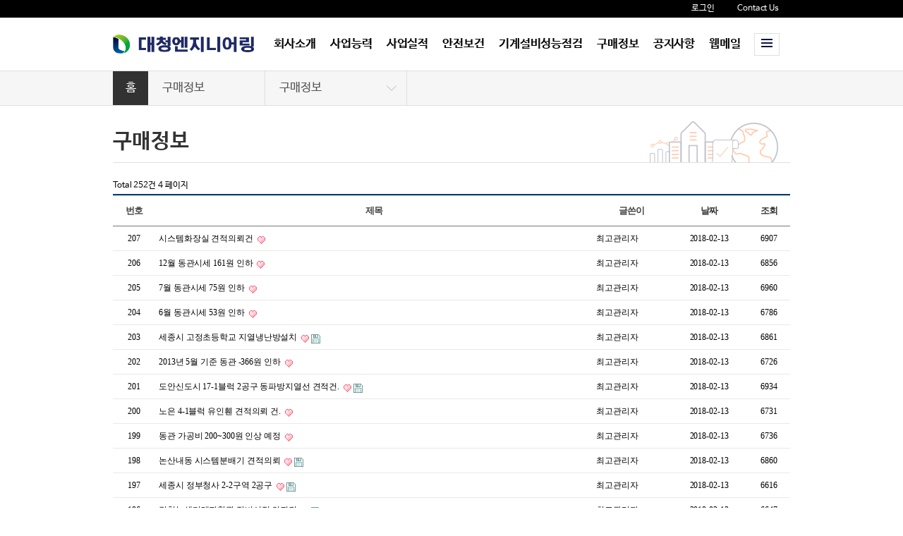

--- FILE ---
content_type: text/html; charset=utf-8
request_url: http://dce21.co.kr/bbs/board.php?bo_table=sub05&page=4
body_size: 37670
content:
<!doctype html>
<html lang="ko">
<head>
<meta charset="utf-8">
<meta name="title" content="구매정보 4 페이지 | 대청엔지니어링">
<meta name="description" content="기계설비공사/배관공사/소방시설공사 등 건물용 기계장비 설치 공사업체">	
<meta property="og:title" content="구매정보 4 페이지 | 대청엔지니어링">
<meta property="og:description" content="기계설비공사/배관공사/소방시설공사 등 건물용 기계장비 설치 공사업체">
<meta name="keywords" content="주식회사 대청이에스, (주)대청이에스, 대청이에스, 대청ES, 대청es">
<link rel="canonical" href="http://www.dce21.co.kr/" />
<meta http-equiv="imagetoolbar" content="no">
<meta http-equiv="X-UA-Compatible" content="IE=Edge">
<title>구매정보 4 페이지 | 대청엔지니어링</title>
<link rel="stylesheet" href="http://dce21.co.kr/theme/basic/css/default.css?ver=161020">
<link rel="stylesheet" href="http://dce21.co.kr/theme/basic/skin/board/basic/style.css?ver=161020">
<!--[if lte IE 8]>
<script src="http://dce21.co.kr/js/html5.js"></script>
<![endif]-->
<script>
// 자바스크립트에서 사용하는 전역변수 선언
var g5_url       = "http://dce21.co.kr";
var g5_bbs_url   = "http://dce21.co.kr/bbs";
var g5_is_member = "";
var g5_is_admin  = "";
var g5_is_mobile = "";
var g5_bo_table  = "sub05";
var g5_sca       = "";
var g5_editor    = "smarteditor2";
var g5_cookie_domain = "";
</script>
<script src="http://dce21.co.kr/js/jquery-1.8.3.min.js"></script>
<script src="http://dce21.co.kr/js/jquery.menu.js?ver=161020"></script>
<script src="http://dce21.co.kr/js/common.js?ver=161020"></script>
<script src="http://dce21.co.kr/js/wrest.js?ver=161020"></script>
</head>
<body>

<link rel="stylesheet" type="text/css" href="https://cdn.rawgit.com/moonspam/NanumSquare/master/nanumsquare.css">
<link rel="stylesheet" type="text/css" href="https://fonts.googleapis.com/earlyaccess/notosanskr.css">
<link rel="stylesheet" href="https://use.fontawesome.com/releases/v5.2.0/css/all.css" integrity="sha384-hWVjflwFxL6sNzntih27bfxkr27PmbbK/iSvJ+a4+0owXq79v+lsFkW54bOGbiDQ" crossorigin="anonymous">


<div id="ham_menu">
	<div id="inner">
		<ul class="overflow_box">
			<li class="ham_li">
				<h2>회사소개</h2>
				<p class="ham_p"><a href="http://dce21.co.kr/sub/sub01_01.php">인사말</a></p>
				<p class="ham_p"><a href="http://dce21.co.kr/sub/sub02_01.php">경영철학</a></p>
				<p class="ham_p"><a href="http://dce21.co.kr/sub/sub01_05.php">회사개요</a></p>
				<p class="ham_p"><a href="http://dce21.co.kr/sub/sub01_02.php">회사연혁</a></p>
				<p class="ham_p"><a href="http://dce21.co.kr/sub/sub01_06.php">CI 소개</a></p>
				<p class="ham_p"><a href="http://dce21.co.kr/sub/sub01_03.php">조직도</a></p>
				<p class="ham_p"><a href="http://dce21.co.kr/sub/sub01_04.php">오시는 길</a></p>
				<p class="ham_p"><a href="http://dce21.co.kr/sub/sub01_07.php">복리후생</a></p>
			</li>
			<li class="ham_li">
				<h2>사업능력</h2>
				<p class="ham_p"><a href="http://dce21.co.kr/sub/sub03_01.php">시공능력</a></p>
				<p class="ham_p"><a href="http://dce21.co.kr/bbs/board.php?bo_table=cert&sca=각종+등록증서">면허 및 인증</a></p>
				<p class="ham_p"><a href="http://dce21.co.kr/sub/sub03_03.php">상훈</a></p>
				<p class="ham_p"><a href="http://dce21.co.kr/sub/sub03_04.php">시설 및 장비현황</a></p>
				<p class="ham_p"><a href="http://dce21.co.kr/sub/sub03_05.php">협력업체 등록현황</a></p>
			</li>
			<li class="ham_li">
				<h2>사업실적</h2>
				<p class="ham_p"><a href="http://dce21.co.kr/bbs/board.php?bo_table=board13">아파트 및 상가</a></p>
				<p class="ham_p"><a href="http://dce21.co.kr/bbs/board.php?bo_table=board08">공공/정부 투자기관</a></p>
				<p class="ham_p"><a href="http://dce21.co.kr/bbs/board.php?bo_table=board09">발전소 및 원자력 분야</a></p>
				<p class="ham_p"><a href="http://dce21.co.kr/bbs/board.php?bo_table=board10">오피스텔 및 호텔</a></p>
				<p class="ham_p"><a href="http://dce21.co.kr/bbs/board.php?bo_table=board11">제조공장</a></p>
				<p class="ham_p"><a href="http://dce21.co.kr/bbs/board.php?bo_table=board12">병원, 학교 및 금융기관</a></p>
				<p class="ham_p"><a href="http://dce21.co.kr/bbs/board.php?bo_table=board14">환경 및 기계설비</a></p>
				<p class="ham_p"><a href="http://dce21.co.kr/bbs/board.php?bo_table=board01">연구소 프로젝트</a></p>
			</li>
			<li class="ham_li">
				<h2>안전보건</h2>
				<p class="ham_p"><a href="http://dce21.co.kr/sub/sub05_01.php">안전보건 경영방침</a></p>
				<p class="ham_p"><a href="http://dce21.co.kr/sub/sub05_02.php">안전보건경영 업무체계</a></p>
				<p class="ham_p"><a href="http://dce21.co.kr/sub/sub05_03.php">안전보건 경영활동</a></p>
			</li>
			<li class="ham_li">
				<h2>기계설비<br>성능점검</h2>
				<p class="ham_p"><a href="http://dce21.co.kr/sub/sub04_01.php">기계설비성능점검</a></p>
				<p class="ham_p"><a href="http://dce21.co.kr/sub/sub04_02.php">기계설비성능점검실적</a></p>
				<p class="ham_p"><a href="http://dce21.co.kr/sub/sub04_03.php">기계설비성능점검팀</a></p>
			</li>
			<li class="ham_li">
				<h2>구매정보</h2>
				<p class="ham_p"><a href="http://dce21.co.kr/bbs/board.php?bo_table=sub05">구매정보</a></p>
			</li>
			<li class="ham_li">
				<h2>공지사항</h2>
				<!--p class="ham_p"><a href="http://dce21.co.kr/bbs/board.php?bo_table=sub06_01">공지사항</a></p-->
				<p class="ham_p"><a href="http://dce21.co.kr/bbs/board.php?bo_table=notice">대청소식</a></p>
				<!--p class="ham_p"><a href="http://dce21.co.kr/bbs/board.php?bo_table=board06">대청뉴스</a></p-->
				<p class="ham_p"><a href="http://dce21.co.kr/bbs/board.php?bo_table=sub06_02">자료실</a></p>
				<!--p class="ham_p"><a href="http://dce21.co.kr/bbs/board.php?bo_table=free">자유게시판</a></p-->
				<!--p class="ham_p"><a href="http://dce21.co.kr/sub/res.php">Contact Us</a></p-->
			</li>
			<li class="ham_li">
				<h2>웹메일</h2>
				<p class="ham_p"><a href="https://login.mailplug.com/" target="_blank">웹메일</a></p>
			</li>
		</ul>
	</div>
</div>

<div id="header">

	<div id="lnb_div">
		<div id="inner">
			<ul class="lnb clearfix">
								<li><a href="http://dce21.co.kr/bbs/login.php">로그인</a></li>
				<!--<li><a href="http://dce21.co.kr/bbs/register.php">회원가입</a></li>-->
								<li><a href="http://dce21.co.kr/sub/res.php">Contact Us</a></li>
			</ul>
		</div>
	</div>

	<div id="inner">
		<h1 class="logo"><a href="http://dce21.co.kr/"><img src="http://dce21.co.kr/theme/basic/img/logo.png"></a></h1>
	</div>

	<div id="inner">
		<div class="ham">
			<p class="ham01"><img src="http://dce21.co.kr/theme/basic/img/ham.png"></p>
			<p class="ham02"><img src="http://dce21.co.kr/theme/basic/img/x_btn.png"></p>
		</div>
	</div>
	
	<div id="inner">
		<ul class="gnb_ul1">
			<li class="gnb_li1">
				<a href="http://dce21.co.kr/sub/sub01_01.php" class="gnb_a1">회사소개</a>
				<ul class="gnb_ul2">
					<li class="gnb_li2"><a href="http://dce21.co.kr/sub/sub01_01.php" class="gnb_a">인사말</a></li>
					<li class="gnb_li2"><a href="http://dce21.co.kr/sub/sub02_01.php" class="gnb_a">경영철학</a></li>
					<li class="gnb_li2"><a href="http://dce21.co.kr/sub/sub01_05.php" class="gnb_a">회사개요</a></li>
					<li class="gnb_li2"><a href="http://dce21.co.kr/sub/sub01_02.php" class="gnb_a">회사연혁</a></li>
					<li class="gnb_li2"><a href="http://dce21.co.kr/sub/sub01_06.php" class="gnb_a">CI 소개</a></li>
					<li class="gnb_li2"><a href="http://dce21.co.kr/sub/sub01_03.php" class="gnb_a">조직도</a></li>
					<li class="gnb_li2"><a href="http://dce21.co.kr/sub/sub01_04.php" class="gnb_a">오시는 길</a></li>
					<li class="gnb_li2"><a href="http://dce21.co.kr/sub/sub01_07.php" class="gnb_a">복리후생</a></li>
				</ul>
			</li>
			<li class="gnb_li1">
				<a href="http://dce21.co.kr/sub/sub03_01.php" class="gnb_a1">사업능력</a>
				<ul class="gnb_ul2">
					<li class="gnb_li2"><a href="http://dce21.co.kr/sub/sub03_01.php" class="gnb_a">시공능력</a></li>
					<li class="gnb_li2"><a href="http://dce21.co.kr/bbs/board.php?bo_table=cert&sca=각종+등록증서" class="gnb_a">면허 및 인증</a></li>
					<li class="gnb_li2"><a href="http://dce21.co.kr/sub/sub03_03.php" class="gnb_a">상훈</a></li>
					<li class="gnb_li2"><a href="http://dce21.co.kr/sub/sub03_04.php" class="gnb_a">시설 및 장비현황</a></li>
					<li class="gnb_li2"><a href="http://dce21.co.kr/sub/sub03_05.php" class="gnb_a">협력업체 등록현황</a></li>
				</ul>
			</li>
			
			<li class="gnb_li1">
				<a href="http://dce21.co.kr/bbs/board.php?bo_table=board13" class="gnb_a1">사업실적</a>
				<ul class="gnb_ul2">
					<li class="gnb_li2"><a href="http://dce21.co.kr/bbs/board.php?bo_table=board13" class="gnb_a">아파트 및 상가</a></li>
					<li class="gnb_li2"><a href="http://dce21.co.kr/bbs/board.php?bo_table=board08" class="gnb_a">공공/정부 투자기관</a></li>
					<li class="gnb_li2"><a href="http://dce21.co.kr/bbs/board.php?bo_table=board09" class="gnb_a">발전소 및 원자력 분야</a></li>
					<li class="gnb_li2"><a href="http://dce21.co.kr/bbs/board.php?bo_table=board10" class="gnb_a">오피스텔 및 호텔</a></li>
					<li class="gnb_li2"><a href="http://dce21.co.kr/bbs/board.php?bo_table=board11" class="gnb_a">제조공장</a></li>
					<li class="gnb_li2"><a href="http://dce21.co.kr/bbs/board.php?bo_table=board12" class="gnb_a">병원, 학교 및 금융기관</a></li>
					<li class="gnb_li2"><a href="http://dce21.co.kr/bbs/board.php?bo_table=board14" class="gnb_a">환경 및 기계설비</a></li>
					<li class="gnb_li2"><a href="http://dce21.co.kr/bbs/board.php?bo_table=board01" class="gnb_a">연구소 프로젝트</a></li>
				</ul>
			</li>
			<li class="gnb_li1">
				<a href="http://dce21.co.kr/sub/sub05_01.php" class="gnb_a1">안전보건</a>
				<ul class="gnb_ul2">
					<li class="gnb_li2"><a href="http://dce21.co.kr/sub/sub05_01.php" class="gnb_a">안전보건 경영방침</a></li>
					<li class="gnb_li2"><a href="http://dce21.co.kr/sub/sub05_02.php" class="gnb_a">안전보건경영 업무체계</a></li>
					<li class="gnb_li2"><a href="http://dce21.co.kr/sub/sub05_03.php" class="gnb_a">안전보건 경영활동</a></li>
				</ul>
			</li>
			<li class="gnb_li1">
				<a href="http://dce21.co.kr/sub/sub04_01.php" class="gnb_a1">기계설비성능점검</a>
				<ul class="gnb_ul2">
					<li class="gnb_li2"><a href="http://dce21.co.kr/sub/sub04_01.php" class="gnb_a">기계설비성능점검</a></li>
					<li class="gnb_li2">
						<a href="http://dce21.co.kr/sub/sub04_02.php" class="gnb_a">기계설비성능점검실적</a>
						<div class="year_tab">
							<a href="http://dce21.co.kr/sub/sub04_02.php?year=2025" class="tag">
								2025	
							</a>
							<a href="http://dce21.co.kr/sub/sub04_02.php?year=2024" class="tag">
								2024	
							</a>
							<a href="http://dce21.co.kr/sub/sub04_02.php?year=2023" class="tag">
								2023	
							</a>
							<a href="http://dce21.co.kr/sub/sub04_02.php?year=2022" class="tag">
								2022	
							</a>
						</div>
					</li>
					<li class="gnb_li2"><a href="http://dce21.co.kr/sub/sub04_03.php" class="gnb_a">기계설비성능점검팀</a></li>
				</ul>
			</li>
			<li class="gnb_li1">
				<a href="http://dce21.co.kr/bbs/board.php?bo_table=sub05" class="gnb_a1">구매정보</a>
				<ul class="gnb_ul2">
					<li class="gnb_li2"><a href="http://dce21.co.kr/bbs/board.php?bo_table=sub05" class="gnb_a">구매정보</a></li>
				</ul>
			</li>
			<li class="gnb_li1">
				<a href="http://dce21.co.kr/bbs/board.php?bo_table=notice" class="gnb_a1">공지사항</a>
				<ul class="gnb_ul2">
					<li class="gnb_li2"><a href="http://dce21.co.kr/bbs/board.php?bo_table=notice" class="gnb_a">대청소식</a></li>
					<!--li class="gnb_li2"><a href="http://dce21.co.kr/bbs/board.php?bo_table=sub06_01" class="gnb_a">공지사항</a></li>
					<li class="gnb_li2"><a href="http://dce21.co.kr/bbs/board.php?bo_table=board06" class="gnb_a">대청뉴스</a></li-->
					<li class="gnb_li2"><a href="http://dce21.co.kr/bbs/board.php?bo_table=sub06_02" class="gnb_a">자료실</a></li>
					<!--li class="gnb_li2"><a href="http://dce21.co.kr/bbs/board.php?bo_table=free" class="gnb_a">자유게시판</a></li-->
					<!--li class="gnb_li2"><a href="http://dce21.co.kr/sub/res.php" class="gnb_a">Contact Us</a></li-->
				</ul>
			</li>
			<li class="gnb_li1" style="margin-right:0">
				<a href="https://login.mailplug.com/" class="gnb_a1" target="_blank">웹메일</a>
			</li>
		</ul>
	</div>
	



</div>


<script>
$(function(){

	$('.gnb_box').hover(viwe,hide);
    function viwe(){
        $('#abs_back').stop().animate({height:280},500);
    }
    function hide(){
        $('#abs_back').stop().animate({height:0},100);
    }
	
});

</script>


<script>
$(function(){

	$('.ham01').click(viwe02);
    function viwe02(){
		$(this).hide();
		$('.ham02').show();
        $('#ham_menu').fadeIn();
    }	

	$('.ham02').click(hide02);
    function hide02(){
		$(this).hide();
		$('.ham01').show();
        $('#ham_menu').fadeOut();
    }	
});

</script>


<div id="sub_div">

	<div id="nav_div">
		<div id="inner">
			<ul class="nav_ul">
				<li class="nav_li home"><a href="http://dce21.co.kr/" class="nav_a" style="padding:0;">홈</a></li>
				<li class="nav_li cate01">
					<a class="nav_a" style="width:125px;">
																									구매정보																									</a>
					<ul class="nav_ul2">
						<li class="nav_li2"><a href="http://dce21.co.kr/sub/sub01_01.php" style="width:141px;">회사소개</a></li>
						<!--li class="nav_li2"><a href="http://dce21.co.kr/sub/sub02_01.php" style="width:141px;">경영철학</a></li-->
						<li class="nav_li2"><a href="http://dce21.co.kr/sub/sub03_01.php" style="width:141px;">사업능력</a></li>
						<li class="nav_li2"><a href="http://dce21.co.kr/bbs/sub/sub05_01.php" style="width:141px;">안전보건</a></li>
						<li class="nav_li2"><a href="http://dce21.co.kr/bbs/board.php?bo_table=board01" style="width:141px;">사업실적</a></li>
						<li class="nav_li2"><a href="http://dce21.co.kr/sub/sub04_01.php" style="width:141px;">기계설비성능점검</a></li>
						<li class="nav_li2"><a href="http://dce21.co.kr/bbs/board.php?bo_table=sub05" style="width:141px;">구매정보</a></li>
						<li class="nav_li2"><a href="http://dce21.co.kr/bbs/board.php?bo_table=notice" style="width:141px;">공지사항</a></li>
					</ul>
				</li>
				<li class="nav_li cate02">
					<a class="nav_a" >
																																										
												
																														
																								
																																																
																		
						구매정보						
																																									</a>
					<ul class="nav_ul2">
						

						
						
						
						
						
												<li class="nav_li2"><a href="http://dce21.co.kr/bbs/board.php?bo_table=sub05">구매정보</a></li>
						
											</ul>
				</li>
				<li class="nav_li cate03">
					<a class="nav_a" >
											</a>
					<ul class="nav_ul2">
											</ul>
				</li>
			</ul>
		</div>
	</div>

	<script>
		
		/*$('.cate01 .nav_a').click(scDown1)
		function scDown1(){
			$('.cate01 .nav_ul2').animate({height:300},50)
		}
		$('.cate01').mouseleave(scUp1)
		function scUp1(){
			$('.cate01 .nav_ul2').animate({height:0},300)
		}*/
		/*
		$('.cate02 .nav_a').click(scDown2)
		function scDown2(){
			$('.cate02 .nav_ul2').animate({height:360},50)
		}//scDown2
		$('.cate02').mouseleave(scUp2)
		function scUp2(){
			$('.cate02 .nav_ul2').animate({height:0},300)
		}//scUp2
		$('.cate03 .nav_a').click(scDown2)
		function scDown2(){
			$('.cate03 .nav_ul2').animate({height:360},50)
		}//scDown2
		$('.cate03').mouseleave(scUp2)
		function scUp2(){
			$('.cate03 .nav_ul2').animate({height:0},300)
		}//scUp2
		*/
		// cate02
		$('.cate02 .nav_a').click(scDownCate02);
		function scDownCate02() {
			$('.cate02 .nav_ul2').animate({height: 360}, 50);
		}

		$('.cate02').mouseleave(scUpCate02);
		function scUpCate02() {
			$('.cate02 .nav_ul2').animate({height: 0}, 300);
		}

		// cate03
		$('.cate03 .nav_a').click(scDownCate03);
		function scDownCate03() {
			$('.cate03 .nav_ul2').animate({height: 360}, 50);
		}

		$('.cate03').mouseleave(scUpCate03);
		function scUpCate03() {
			$('.cate03 .nav_ul2').animate({height: 0}, 300);
		}
		

	</script>

	<div id="inner">
		<!--div style="overflow:hidden;">
			<div id="left">
																								<h2 class="lt_tit">구매정보</h2>
				<ul class="lt_ul">
					<li class="on"><a href="http://dce21.co.kr/bbs/board.php?bo_table=sub05">구매정보</a></li>
				</ul>
											</div-->
			<div id="right">
				<!--div id="nav">
																				
										
																									
																																								
					<i class="fas fa-home"></i> &nbsp;&nbsp;>&nbsp;&nbsp; 구매정보 &nbsp;&nbsp;>&nbsp;&nbsp; <b>구매정보</b> 
																			</div-->
								<h1 id="rt_tit" class="board_img ">
																																								
					
																									
																				
																																								
															
					구매정보
																														
															
														</h1>
				<!--게시판 서브이미지-->
								


<!--<h2 id="container_title">구매정보<span class="sound_only"> 목록</span></h2>-->

<!-- 게시판 목록 시작 { -->
<div id="bo_list" style="width:100%">

    <!-- 게시판 카테고리 시작 { -->
        <!-- } 게시판 카테고리 끝 -->

    <!-- 게시판 페이지 정보 및 버튼 시작 { -->
    <div class="bo_fx">
        <div id="bo_list_total">
            <span>Total 252건</span>
            4 페이지
        </div>

            </div>
    <!-- } 게시판 페이지 정보 및 버튼 끝 -->

    <form name="fboardlist" id="fboardlist" action="./board_list_update.php" onsubmit="return fboardlist_submit(this);" method="post">
    <input type="hidden" name="bo_table" value="sub05">
    <input type="hidden" name="sfl" value="">
    <input type="hidden" name="stx" value="">
    <input type="hidden" name="spt" value="">
    <input type="hidden" name="sca" value="">
    <input type="hidden" name="sst" value="wr_num, wr_reply">
    <input type="hidden" name="sod" value="">
    <input type="hidden" name="page" value="4">
    <input type="hidden" name="sw" value="">

    <div class="tbl_head01 tbl_wrap">
        <table>
        <caption>구매정보 목록</caption>
        <thead>
        <tr>
            <th scope="col" class="border01">번호</th>
                        <th scope="col" class="border02">제목</th>
            <th scope="col" class="border01">글쓴이</th>
            <th scope="col" class="border02"><a href="/bbs/board.php?bo_table=sub05&amp;sop=and&amp;sst=wr_datetime&amp;sod=desc&amp;sfl=&amp;stx=&amp;sca=&amp;page=4">날짜</a></th>
            <th scope="col" class="border01"><a href="/bbs/board.php?bo_table=sub05&amp;sop=and&amp;sst=wr_hit&amp;sod=desc&amp;sfl=&amp;stx=&amp;sca=&amp;page=4">조회</a></th>
                                </tr>
        </thead>
        <tbody>
                <tr class="">
            <td class="td_num">
            207			 
            </td>
                        <td class="td_subject">
				 
                
                <a href="http://dce21.co.kr/bbs/board.php?bo_table=sub05&amp;wr_id=210&amp;page=4">
                    시스템화장실 견적의뢰건                                    </a>

                <img src="http://dce21.co.kr/theme/basic/skin/board/basic/img/icon_hot.gif" alt="인기글">            </td>
			
            <td class="td_name sv_use"><span class="sv_member">최고관리자</span></td>
            <!--td class="td_date">02-13</td-->
			<td class="td_date" style="width:100px;">2018-02-13</td>
            <td class="td_num">6907</td>
                                </tr>
                <tr class="">
            <td class="td_num">
            206			 
            </td>
                        <td class="td_subject">
				 
                
                <a href="http://dce21.co.kr/bbs/board.php?bo_table=sub05&amp;wr_id=209&amp;page=4">
                    12월 동관시세 161원 인하                                    </a>

                <img src="http://dce21.co.kr/theme/basic/skin/board/basic/img/icon_hot.gif" alt="인기글">            </td>
			
            <td class="td_name sv_use"><span class="sv_member">최고관리자</span></td>
            <!--td class="td_date">02-13</td-->
			<td class="td_date" style="width:100px;">2018-02-13</td>
            <td class="td_num">6856</td>
                                </tr>
                <tr class="">
            <td class="td_num">
            205			 
            </td>
                        <td class="td_subject">
				 
                
                <a href="http://dce21.co.kr/bbs/board.php?bo_table=sub05&amp;wr_id=208&amp;page=4">
                    7월 동관시세 75원 인하                                    </a>

                <img src="http://dce21.co.kr/theme/basic/skin/board/basic/img/icon_hot.gif" alt="인기글">            </td>
			
            <td class="td_name sv_use"><span class="sv_member">최고관리자</span></td>
            <!--td class="td_date">02-13</td-->
			<td class="td_date" style="width:100px;">2018-02-13</td>
            <td class="td_num">6960</td>
                                </tr>
                <tr class="">
            <td class="td_num">
            204			 
            </td>
                        <td class="td_subject">
				 
                
                <a href="http://dce21.co.kr/bbs/board.php?bo_table=sub05&amp;wr_id=207&amp;page=4">
                    6월 동관시세 53원 인하                                    </a>

                <img src="http://dce21.co.kr/theme/basic/skin/board/basic/img/icon_hot.gif" alt="인기글">            </td>
			
            <td class="td_name sv_use"><span class="sv_member">최고관리자</span></td>
            <!--td class="td_date">02-13</td-->
			<td class="td_date" style="width:100px;">2018-02-13</td>
            <td class="td_num">6786</td>
                                </tr>
                <tr class="">
            <td class="td_num">
            203			 
            </td>
                        <td class="td_subject">
				 
                
                <a href="http://dce21.co.kr/bbs/board.php?bo_table=sub05&amp;wr_id=206&amp;page=4">
                    세종시 고정초등학교 지열냉난방설치                                    </a>

                <img src="http://dce21.co.kr/theme/basic/skin/board/basic/img/icon_hot.gif" alt="인기글"><img src="http://dce21.co.kr/theme/basic/skin/board/basic/img/icon_file.gif" alt="첨부파일">            </td>
			
            <td class="td_name sv_use"><span class="sv_member">최고관리자</span></td>
            <!--td class="td_date">02-13</td-->
			<td class="td_date" style="width:100px;">2018-02-13</td>
            <td class="td_num">6861</td>
                                </tr>
                <tr class="">
            <td class="td_num">
            202			 
            </td>
                        <td class="td_subject">
				 
                
                <a href="http://dce21.co.kr/bbs/board.php?bo_table=sub05&amp;wr_id=205&amp;page=4">
                    2013년 5월 기준 동관 -366원 인하                                    </a>

                <img src="http://dce21.co.kr/theme/basic/skin/board/basic/img/icon_hot.gif" alt="인기글">            </td>
			
            <td class="td_name sv_use"><span class="sv_member">최고관리자</span></td>
            <!--td class="td_date">02-13</td-->
			<td class="td_date" style="width:100px;">2018-02-13</td>
            <td class="td_num">6726</td>
                                </tr>
                <tr class="">
            <td class="td_num">
            201			 
            </td>
                        <td class="td_subject">
				 
                
                <a href="http://dce21.co.kr/bbs/board.php?bo_table=sub05&amp;wr_id=204&amp;page=4">
                    도안신도시 17-1블럭 2공구 동파방지열선 견적건.                                    </a>

                <img src="http://dce21.co.kr/theme/basic/skin/board/basic/img/icon_hot.gif" alt="인기글"><img src="http://dce21.co.kr/theme/basic/skin/board/basic/img/icon_file.gif" alt="첨부파일">            </td>
			
            <td class="td_name sv_use"><span class="sv_member">최고관리자</span></td>
            <!--td class="td_date">02-13</td-->
			<td class="td_date" style="width:100px;">2018-02-13</td>
            <td class="td_num">6934</td>
                                </tr>
                <tr class="">
            <td class="td_num">
            200			 
            </td>
                        <td class="td_subject">
				 
                
                <a href="http://dce21.co.kr/bbs/board.php?bo_table=sub05&amp;wr_id=203&amp;page=4">
                    노은 4-1블럭 유인휀 견적의뢰 건.                                    </a>

                <img src="http://dce21.co.kr/theme/basic/skin/board/basic/img/icon_hot.gif" alt="인기글">            </td>
			
            <td class="td_name sv_use"><span class="sv_member">최고관리자</span></td>
            <!--td class="td_date">02-13</td-->
			<td class="td_date" style="width:100px;">2018-02-13</td>
            <td class="td_num">6731</td>
                                </tr>
                <tr class="">
            <td class="td_num">
            199			 
            </td>
                        <td class="td_subject">
				 
                
                <a href="http://dce21.co.kr/bbs/board.php?bo_table=sub05&amp;wr_id=202&amp;page=4">
                    동관 가공비 200~300원 인상 예정                                    </a>

                <img src="http://dce21.co.kr/theme/basic/skin/board/basic/img/icon_hot.gif" alt="인기글">            </td>
			
            <td class="td_name sv_use"><span class="sv_member">최고관리자</span></td>
            <!--td class="td_date">02-13</td-->
			<td class="td_date" style="width:100px;">2018-02-13</td>
            <td class="td_num">6736</td>
                                </tr>
                <tr class="">
            <td class="td_num">
            198			 
            </td>
                        <td class="td_subject">
				 
                
                <a href="http://dce21.co.kr/bbs/board.php?bo_table=sub05&amp;wr_id=201&amp;page=4">
                    논산내동 시스템분배기 견적의뢰                                    </a>

                <img src="http://dce21.co.kr/theme/basic/skin/board/basic/img/icon_hot.gif" alt="인기글"><img src="http://dce21.co.kr/theme/basic/skin/board/basic/img/icon_file.gif" alt="첨부파일">            </td>
			
            <td class="td_name sv_use"><span class="sv_member">최고관리자</span></td>
            <!--td class="td_date">02-13</td-->
			<td class="td_date" style="width:100px;">2018-02-13</td>
            <td class="td_num">6860</td>
                                </tr>
                <tr class="">
            <td class="td_num">
            197			 
            </td>
                        <td class="td_subject">
				 
                
                <a href="http://dce21.co.kr/bbs/board.php?bo_table=sub05&amp;wr_id=200&amp;page=4">
                    세종시 정부청사 2-2구역 2공구                                    </a>

                <img src="http://dce21.co.kr/theme/basic/skin/board/basic/img/icon_hot.gif" alt="인기글"><img src="http://dce21.co.kr/theme/basic/skin/board/basic/img/icon_file.gif" alt="첨부파일">            </td>
			
            <td class="td_name sv_use"><span class="sv_member">최고관리자</span></td>
            <!--td class="td_date">02-13</td-->
			<td class="td_date" style="width:100px;">2018-02-13</td>
            <td class="td_num">6616</td>
                                </tr>
                <tr class="">
            <td class="td_num">
            196			 
            </td>
                        <td class="td_subject">
				 
                
                <a href="http://dce21.co.kr/bbs/board.php?bo_table=sub05&amp;wr_id=199&amp;page=4">
                    김천녹색미래과학관 장비선정 의뢰건                                    </a>

                <img src="http://dce21.co.kr/theme/basic/skin/board/basic/img/icon_hot.gif" alt="인기글"><img src="http://dce21.co.kr/theme/basic/skin/board/basic/img/icon_file.gif" alt="첨부파일">            </td>
			
            <td class="td_name sv_use"><span class="sv_member">최고관리자</span></td>
            <!--td class="td_date">02-13</td-->
			<td class="td_date" style="width:100px;">2018-02-13</td>
            <td class="td_num">6647</td>
                                </tr>
                <tr class="">
            <td class="td_num">
            195			 
            </td>
                        <td class="td_subject">
				 
                
                <a href="http://dce21.co.kr/bbs/board.php?bo_table=sub05&amp;wr_id=198&amp;page=4">
                    논산내동 열선 견적의뢰                                    </a>

                <img src="http://dce21.co.kr/theme/basic/skin/board/basic/img/icon_hot.gif" alt="인기글"><img src="http://dce21.co.kr/theme/basic/skin/board/basic/img/icon_file.gif" alt="첨부파일">            </td>
			
            <td class="td_name sv_use"><span class="sv_member">최고관리자</span></td>
            <!--td class="td_date">02-13</td-->
			<td class="td_date" style="width:100px;">2018-02-13</td>
            <td class="td_num">6731</td>
                                </tr>
                <tr class="">
            <td class="td_num">
            194			 
            </td>
                        <td class="td_subject">
				 
                
                <a href="http://dce21.co.kr/bbs/board.php?bo_table=sub05&amp;wr_id=197&amp;page=4">
                    세아제강 [백강관] 인상건.                                    </a>

                <img src="http://dce21.co.kr/theme/basic/skin/board/basic/img/icon_hot.gif" alt="인기글">            </td>
			
            <td class="td_name sv_use"><span class="sv_member">최고관리자</span></td>
            <!--td class="td_date">02-13</td-->
			<td class="td_date" style="width:100px;">2018-02-13</td>
            <td class="td_num">6878</td>
                                </tr>
                <tr class="">
            <td class="td_num">
            193			 
            </td>
                        <td class="td_subject">
				 
                
                <a href="http://dce21.co.kr/bbs/board.php?bo_table=sub05&amp;wr_id=196&amp;page=4">
                    전주 농촌진흥청 지방이전사업 장비선정건.                                    </a>

                <img src="http://dce21.co.kr/theme/basic/skin/board/basic/img/icon_hot.gif" alt="인기글">            </td>
			
            <td class="td_name sv_use"><span class="sv_member">최고관리자</span></td>
            <!--td class="td_date">02-13</td-->
			<td class="td_date" style="width:100px;">2018-02-13</td>
            <td class="td_num">7071</td>
                                </tr>
                        </tbody>
        </table>
    </div>
	
        </form>
</div>


<!-- 페이지 -->
<nav class="pg_wrap"><span class="pg"><a href="./board.php?bo_table=sub05&amp;page=1" class="pg_page pg_start">처음</a>
<a href="./board.php?bo_table=sub05&amp;page=1" class="pg_page">1<span class="sound_only">페이지</span></a>
<a href="./board.php?bo_table=sub05&amp;page=2" class="pg_page">2<span class="sound_only">페이지</span></a>
<a href="./board.php?bo_table=sub05&amp;page=3" class="pg_page">3<span class="sound_only">페이지</span></a>
<span class="sound_only">열린</span><strong class="pg_current">4</strong><span class="sound_only">페이지</span>
<a href="./board.php?bo_table=sub05&amp;page=5" class="pg_page">5<span class="sound_only">페이지</span></a>
<a href="./board.php?bo_table=sub05&amp;page=6" class="pg_page">6<span class="sound_only">페이지</span></a>
<a href="./board.php?bo_table=sub05&amp;page=7" class="pg_page">7<span class="sound_only">페이지</span></a>
<a href="./board.php?bo_table=sub05&amp;page=8" class="pg_page">8<span class="sound_only">페이지</span></a>
<a href="./board.php?bo_table=sub05&amp;page=9" class="pg_page">9<span class="sound_only">페이지</span></a>
<a href="./board.php?bo_table=sub05&amp;page=10" class="pg_page">10<span class="sound_only">페이지</span></a>
<a href="./board.php?bo_table=sub05&amp;page=11" class="pg_page pg_next">다음</a>
<a href="./board.php?bo_table=sub05&amp;page=17" class="pg_page pg_end">맨끝</a>
</span></nav>
<!-- 게시판 검색 시작 { -->
<fieldset id="bo_sch">
    <legend>게시물 검색</legend>

    <form name="fsearch" method="get">
    <input type="hidden" name="bo_table" value="sub05">
    <input type="hidden" name="sca" value="">
    <input type="hidden" name="sop" value="and">
    <label for="sfl" class="sound_only">검색대상</label>
    <select name="sfl" id="sfl">
        <option value="wr_subject">제목</option>
        <option value="wr_content">내용</option>
        <option value="wr_subject||wr_content">제목+내용</option>
        <option value="mb_id,1">회원아이디</option>
        <option value="mb_id,0">회원아이디(코)</option>
        <option value="wr_name,1">글쓴이</option>
        <option value="wr_name,0">글쓴이(코)</option>
    </select>
    <label for="stx" class="sound_only">검색어<strong class="sound_only"> 필수</strong></label>
    <input type="text" name="stx" value="" required id="stx" class="frm_input required" size="15" maxlength="20">
    <input type="submit" value="검색" class="btn_submit">
    </form>
</fieldset>
<!-- } 게시판 검색 끝 -->

<!-- } 게시판 목록 끝 -->
	</div>
	</div>
	</div>
	</div>


<!-- <div id="company">
	<div id="inner" class="company__inner">
		<a href="http://dce21.co.kr/sub/sub01_01.php">회사소개</a>
		
		<a href="http://dce21.co.kr/bbs/content.php?co_id=provision">이용약관</a>
		<a href="http://dce21.co.kr/bbs/content.php?co_id=privacy">개인정보처리방침</a>
		
		<a href="http://dce21.co.kr/sub/sub01_04.php">오시는길</a>

		<div class="familysite">
			<select name="sitelist" onchange="javascript:window.open(value)">
				<option value="" disabled selected style="display: none;">FAMILY SITE</option>
				<option value="https://dces21.co.kr">대청이에스</option>
				<option value="https://dcexm21.co.kr">대청이엑스엠</option>
			</select>
		</div>
	</div>
</div> -->
<div class="familysite-wrap">
	<div class="familysite-wrap__inner">
		<p>
			Family site
		</p>

		<ul class="familysite-wrap-list">
			<li>
				<a href="https://dces21.co.kr" target="_blank">
					<img src="http://dce21.co.kr/theme/basic/img/sub0106_img1.png" alt="">
					<span>대청이에스</span>
				</a>
			</li>
			<li>
				<a href="https://dcexm21.co.kr" target="_blank">
					<img src="http://dce21.co.kr/theme/basic/img/sub0106_img1.png" alt="">
					<span>대청이엑스엠</span>
				</a>
			</li>
		</ul>

	</div>


</div>
<div id="footer">
	<div id="inner">
		<div class="overflow_box">
			<h1 class="ft_logo"><img src="http://dce21.co.kr/theme/basic/img/ft_logo.png"></h1>
			<div class="info">
				<p class="addr">상호 : (주)대청엔지니어링 <br>• 대전본사 : 대전광역시 유성구 배울1로 283(탑립동) <br>대표전화 : 042-933-7100 <br>• 서울사무소 : 서울특별시 강남구 테헤란로 25길 20 역삼현대벤처텔 1613호 <br>대표전화 : 02-555-7101 <br>이메일 : dce@dce21.co.kr</p>
				<p class="copy">COPYRIGHT ⓒ (주)대청엔지니어링. ALL RIGHTS RESERVED.</p>
			</div>
			<div class="info">
				<p class="addr">상호 : (주)대청이에스 <br> 주소 : 충청북도 청주시 청원구 오창읍 미래지로 6-40<br>대표전화 : 043-210-5814 | 이메일 : dce@dce21.co.kr</p>
				<p class="copy">COPYRIGHT ⓒ (주)대청이에스. ALL RIGHTS RESERVED.</p>
			</div>
			<div class="spons">
				<img src="http://dce21.co.kr/theme/basic/img/ft_sponsor02.jpg">
				<img src="http://dce21.co.kr/theme/basic/img/ft_sponsor01.jpg">
			</div>
		</div>
	</div>
</div>




<!-- ie6,7에서 사이드뷰가 게시판 목록에서 아래 사이드뷰에 가려지는 현상 수정 -->
<!--[if lte IE 7]>
<script>
$(function() {
    var $sv_use = $(".sv_use");
    var count = $sv_use.length;

    $sv_use.each(function() {
        $(this).css("z-index", count);
        $(this).css("position", "relative");
        count = count - 1;
    });
});
</script>
<![endif]-->

</body>
</html>

<!-- 사용스킨 : theme/basic -->


--- FILE ---
content_type: text/css
request_url: http://dce21.co.kr/theme/basic/css/default.css?ver=161020
body_size: 50329
content:
@charset "utf-8";
/* SIR 지운아빠 */

/*나눔고딕*/
/*@import url(http://fonts.googleapis.com/earlyaccess/nanumgothic.css);*/
@import url("http://fonts.googleapis.com/earlyaccess/nanumgothic.css");
@import url("http://fonts.googleapis.com/earlyaccess/nanumbrushscript.css");
@import url("http://fonts.googleapis.com/earlyaccess/nanumgothiccoding.css");
@import url("http://fonts.googleapis.com/earlyaccess/nanummyeongjo.css");
@import url("http://fonts.googleapis.com/earlyaccess/nanumpenscript.css");

/*나눔바른고딕*/
@import url(https://cdn.rawgit.com/openhiun/hangul/14c0f6faa2941116bb53001d6a7dcd5e82300c3f/nanumbarungothic.css);
/*NOTO체*/
@import url(http://fonts.googleapis.com/earlyaccess/notosanskr.css); 

@font-face {
 font-family: 'NanumBarunGothic';
 font-style: normal;
 font-weight: 400;
 src: url('//fastly.jsdelivr.net/font-nanumlight/1.0/NanumBarunGothicWeb.eot');
 src: url('//fastly.jsdelivr.net/font-nanumlight/1.0/NanumBarunGothicWeb.eot?#iefix') format('embedded-opentype'), url('//fastly.jsdelivr.net/font-nanumlight/1.0/NanumBarunGothicWeb.woff') format('woff'), url('//fastly.jsdelivr.net/font-nanumlight/1.0/NanumBarunGothicWeb.ttf') format('truetype');
}

@font-face {
 font-family: 'NanumBarunGothic';
 font-style: normal;
 font-weight: 700;
 src: url('//fastly.jsdelivr.net/font-nanumlight/1.0/NanumBarunGothicWebBold.eot');
 src: url('//fastly.jsdelivr.net/font-nanumlight/1.0/NanumBarunGothicWebBold.eot?#iefix') format('embedded-opentype'), url('//fastly.jsdelivr.net/font-nanumlight/1.0/NanumBarunGothicWebBold.woff') format('woff'), url('//fastly.jsdelivr.net/font-nanumlight/1.0/NanumBarunGothicWebBold.ttf') format('truetype')
}

@font-face {
 font-family: 'NanumBarunGothic';
 font-style: normal;
 font-weight: 300;
 src: url('//fastly.jsdelivr.net/font-nanumlight/1.0/NanumBarunGothicWebLight.eot');
 src: url('//fastly.jsdelivr.net/font-nanumlight/1.0/NanumBarunGothicWebLight.eot?#iefix') format('embedded-opentype'), url('//fastly.jsdelivr.net/font-nanumlight/1.0/NanumBarunGothicWebLight.woff') format('woff'), url('//fastly.jsdelivr.net/font-nanumlight/1.0/NanumBarunGothicWebLight.ttf') format('truetype');
}

.nanumbarungothic * {
 font-family: 'NanumBarunGothic', sans-serif;
}
/* 초기화 */
html {overflow-y:scroll}
body {margin:0;padding:0;font-size:0.75em;font-family:'나눔바른고딕', Nanum Barun Gothic, 'NanumBarunGothic', '나눔고딕', NanumGothic, 'fontng', 'Nanum Gothic';letter-spacing:-0.1px;min-width:960px;}
html, h1, h2, h3, h4, h5, h6, form, fieldset, img {margin:0;padding:0;border:0}
h1, h2, h3, h4, h5, h6 {font-size:1em;font-family:'나눔바른고딕', Nanum Barun Gothic, 'NanumBarunGothic', '나눔고딕', NanumGothic, 'fontng', 'Nanum Gothic'}
article, aside, details, figcaption, figure, footer, header, hgroup, menu, nav, section {display:block}

#hd ul, nav ul, #ft ul {margin:0;padding:0;list-style:none}
legend {position:absolute;margin:0;padding:0;font-size:0;line-height:0;text-indent:-9999em;overflow:hidden}
label, input, button, select, img {vertical-align:middle}
input, button {margin:0;padding:0;font-family:'나눔바른고딕', Nanum Barun Gothic, 'NanumBarunGothic', '나눔고딕', NanumGothic, 'fontng', 'Nanum Gothic';font-size:1em}
button {cursor:pointer}

textarea, select {font-family:'나눔바른고딕', Nanum Barun Gothic, 'NanumBarunGothic', '나눔고딕', NanumGothic, 'fontng', 'Nanum Gothic';font-size:1em}
select {margin:0;height:24px;}
p {margin:0;padding:0;/*word-break:break-all*/}
hr {display:none}
pre {overflow-x:scroll;font-size:1.1em}
a:link, a:visited {color:#000;text-decoration:none}
a:hover, a:focus, a:active {color:#000;text-decoration:none}

/* 팝업레이어 */
#hd_pop {z-index:10001;position:relative;margin:0 auto;width:970px;height:0}
#hd_pop h2 {position:absolute;font-size:0;line-height:0;overflow:hidden}
.hd_pops {position:absolute;border:1px solid #e9e9e9;background:#fff}
.hd_pops_con {}
.hd_pops_footer {padding:10px 0;background:#000;color:#fff;text-align:right}
.hd_pops_footer button {margin-right:5px;padding:5px 10px;border:0;background:#393939;color:#fff}

/* 상단 레이아웃 */
#hd {z-index:4;position:relative;min-width:970px;background:#fff}
.hd_zindex {z-index:10 !important}
#hd_h1 {position:absolute;font-size:0;line-height:0;overflow:hidden}
#hd_wrapper {position:relative;margin:0 auto;padding:26px 0;width:970px;zoom:1}
#hd_wrapper:after {display:block;visibility:hidden;clear:both;content:""}

#logo {float:left;padding:5px 0 0}

/* 전체 검색 */
#hd_sch {float:left;margin:0 0 0 20px;padding:0;border:1px solid #c3c6ca}
#hd_sch legend {position:absolute;margin:0;padding:0;font-size:0;line-height:0;text-indent:-9999em;overflow:hidden}
#hd_sch #sch_stx {padding-left:5px;width:110px;height:24px;border:0;background:#fff;line-height:1.9em !important;line-height:1.6em}
#hd_sch #sch_submit {padding:0 5px;height:26px;border:0;background:#e2e6eb;color:#333;cursor:pointer}

/* 텍스트 크기 조절 */
#text_size {float:left;margin:0 0 0 10px;letter-spacing:-3px}
#text_size button {margin:0;padding:1px 2px;border:1px solid #c3c6ca;background:transparent;vertical-align:middle;cursor:pointer}
.ts_up {font-size:1.167em !important}
.ts_up2 {font-size:1.3em !important}

/* 상단 회원가입 등 링크 */
#tnb {float:right;margin:0;padding:0;list-style:none;zoom:1}
#tnb:after {display:block;visibility:hidden;clear:both;content:""}
#tnb li {float:left;margin:0 0 0 10px}
#tnb a {display:inline-block;padding:0 10px;height:28px;color:#333;letter-spacing:-0.1em;line-height:2.4em}
#tnb a:focus, #tnb a:hover, #tnb a:active {text-decoration:none}
#tnb img {margin-right:3px}

/* 메인메뉴 */
#gnb {position:relative;margin:-1px 0 0;border-top:1px dotted #dde4e9;border-bottom:1px solid #dde4e9;background:#ecf0f7}
#gnb h2 {position:absolute;font-size:0;line-height:0;overflow:hidden}
#gnb_1dul {margin:0 auto !important;padding:0;width:970px;zoom:1}
#gnb_1dul:after {display:block;visibility:hidden;clear:both;content:""}
.gnb_1dli {z-index:10;position:relative;float:left}
.gnb_1da {display:inline-block;padding:0 40px 0 10px;height:35px;background:url('../img/gnb_bg00.gif') center right no-repeat;font-weight:bold;line-height:2.95em;text-decoration:none}
.gnb_1da:focus, .gnb_1da:hover {background:url('../img/gnb_bg00.gif') #333 center right no-repeat;text-decoration:none}
.gnb_1dli_air .gnb_1da {background-color:#333;color:#fff}
.gnb_1dli_on .gnb_1da {background-color:#333;color:#fff}
.gnb_2dul {display:none;position:absolute;top:35px;width:180px}
.gnb_2da {display:block;padding:13px 10px;text-align:left;text-decoration:none}
.gnb_1dli_air .gnb_2da {background-color:#333;color:#fff}
.gnb_1dli_on .gnb_2da {background-color:#333;color:#fff}
.gnb_2da:focus, .gnb_2da:hover {background:#666;text-decoration:none}
.gnb_1dli_over .gnb_2dul {display:block;left:0;background:#fff}
.gnb_1dli_over2 .gnb_2dul {display:block;right:0;background:#fff}

#gnb_empty {padding:10px 0;width:100%;text-align:center;line-height:2em}
#gnb_empty a {text-decoration:underline}

/* 중간 레이아웃 */
#wrapper {z-index:5;margin:0 auto;width:970px;border-right:1px solid #dde4e9;border-left:1px solid #dde4e9;zoom:1}
#wrapper:after {display:block;visibility:hidden;clear:both;content:""}

#aside {float:right;margin:0 0 0 -1px;width:210px;border-left:1px solid #dde4e9;background:#fff}

#container {z-index:4;position:relative;padding:15px 16px 15px 15px;width:100%;height:auto !important;height:500px;border-right:0px solid #dde4e9;background:#fff;font-size:1em;zoom:1;box-sizing:border-box;}
#container:after {display:block;visibility:hidden;clear:both;content:""}
#container_title {margin-bottom:20px;font-size:1.2em;font-weight:bold}

/* 하단 레이아웃 */
#ft {min-width:970px;border-top:1px solid #dde4e9;background:#f2f5f9}
#ft h1 {position:absolute;font-size:0;line-height:0;overflow:hidden}
#ft p {margin:0;padding:10px 0;line-height:1.8em}

#ft_catch {position:relative;margin:0 auto;padding:20px 0 0;width:970px;text-align:center}

#ft_company {text-align:center}

#ft_copy {background:#414141}
#ft_copy div {position:relative;margin:0 auto;padding:10px 0;width:970px;color:#fff}
#ft_copy a {display:inline-block;margin:0 10px 0 0;color:inherit}
#ft_copy #ft_totop {position:absolute;top:10px;right:0}

/* 게시물 선택복사 선택이동 */
#copymove {}
.copymove_current {float:right;color:#ff3061}
.copymove_currentbg {background:#f4f4f4}

/* 화면낭독기 사용자용 */
#hd_login_msg {position:absolute;top:0;left:0;font-size:0;line-height:0;overflow:hidden}
.msg_sound_only, .sound_only {display:inline-block !important;position:absolute;top:0;left:0;margin:0 !important;padding:0 !important;font-size:0;line-height:0;border:0 !important;overflow:hidden !important}
/* 본문 바로가기 */
#skip_to_container a {z-index:100000;position:absolute;top:0;left:0;width:1px;height:1px;font-size:0;line-height:0;overflow:hidden}
#skip_to_container a:focus, #skip_to_container a:active {width:100%;height:75px;background:#21272e;color:#fff;font-size:2em;font-weight:bold;text-align:center;text-decoration:none;line-height:3.3em}

/* ie6 이미지 너비 지정 */
.img_fix {width:100%;height:auto}

/* 캡챠 자동등록(입력)방지 기본 -pc */
#captcha {display:inline-block;position:relative}
#captcha legend {position:absolute;margin:0;padding:0;font-size:0;line-height:0;text-indent:-9999em;overflow:hidden;}
#captcha #captcha_img {width:160px;height:60px;border:1px solid #e9e9e9;vertical-align:top;padding:0;margin:0}
#captcha #captcha_mp3 {position:absolute;top:0;left:161px;;margin:0;padding:0;width:31px;height:31px;border:0;background:transparent;vertical-align:middle;overflow:hidden;cursor:pointer}
#captcha #captcha_mp3 span {position:absolute;top:0;left:0;width:31px;height:31px;background:url('../../../img/captcha.png') no-repeat;}
#captcha #captcha_reload {position:absolute;top:31px;left:161px;margin:0;padding:0;width:31px;height:31px;border:0;background:transparent;vertical-align:middle;overflow:hidden;cursor:pointer;background:url('../../../img/captcha.png') no-repeat  0 -30px;border-top:1px solid #ccc;text-indent:-999px}
#captcha #captcha_key {margin:0 0 0 33px;padding:0 5px;width:70px;height:60px;border:1px solid #b8c9c2;background:#f7f7f7;font-size:1.333em;font-weight:bold;text-align:center;line-height:2.8em;vertical-align:top}
#captcha #captcha_info {display:block;margin:5px 0 0;font-size:0.95em;letter-spacing:-0.1em}

/* 캡챠 자동등록(입력)방지 기본 - mobile */
#captcha.m_captcha audio {display:block;margin:0 0 5px;width:187px}
#captcha.m_captcha #captcha_img {width:160px;height:60px;border:1px solid #e9e9e9;margin-bottom:3px;margin-top:5px;display:block;}
#captcha.m_captcha #captcha_reload {position:static;margin:0;padding:0;width:31px;height:31px;border:0;background:transparent;vertical-align:middle;overflow:hidden;cursor:pointer;background:url('../../../img/captcha.png') no-repeat  0 -30px;text-indent:-999px}
#captcha.m_captcha #captcha_reload span{display:none;}
#captcha.m_captcha #captcha_key {margin:0;padding:0 5px;width:115px;height:29px;border:1px solid #b8c9c2;background:#f7f7f7;font-size:1.333em;font-weight:bold;text-align:center;line-height:29px;margin-left:3px}
#captcha.m_captcha #captcha_info {display:block;margin:5px 0 0;font-size:0.95em;letter-spacing:-0.1em}
#captcha.m_captcha #captcha_mp3 {width:31px;height:31px;background:url('../../../img/captcha.png') no-repeat; vertical-align:top;overflow:hidden;cursor:pointer;text-indent:-9999px;border:none}

/* ckeditor 단축키 */
.cke_sc {margin:0 0 5px;text-align:right}
.btn_cke_sc{display:inline-block;padding:0 10px;height:23px;border:1px solid #ccc;background:#fafafa;color:#000;text-decoration:none;line-height:1.9em;vertical-align:middle;cursor:pointer}
.cke_sc_def {margin:0 0 5px;padding:10px;border:1px solid #ccc;background:#f7f7f7;text-align:center}
.cke_sc_def dl{margin:0 0 5px;text-align:left;zoom:1}
.cke_sc_def dl:after {display:block;visibility:hidden;clear:both;content:""}
.cke_sc_def dt, .cke_sc_def dd {float:left;margin:0;padding:5px 0;border-bottom:1px solid #e9e9e9}
.cke_sc_def dt {width:20%;font-weight:bold}
.cke_sc_def dd {width:30%}

/* 버튼 */
a.btn01 {display:inline-block;padding:7px;border:1px solid #ccc;background:#fafafa;color:#000;text-decoration:none;vertical-align:middle}
a.btn01:focus, a.btn01:hover {text-decoration:none}
button.btn01 {display:inline-block;margin:0;padding:7px;border:1px solid #ccc;background:#fafafa;color:#000;text-decoration:none}
a.btn02 {display:inline-block;padding:7px;border:1px solid #3b3c3f;background:#4b545e;color:#fff;text-decoration:none;vertical-align:middle}
a.btn02:focus, .btn02:hover {text-decoration:none}
button.btn02 {display:inline-block;margin:0;padding:7px;border:1px solid #3b3c3f;background:#4b545e;color:#fff;text-decoration:none}

.btn_confirm {text-align:center} /* 서식단계 진행 */

.btn_submit {padding:8px;border:0;background:#043B71;color:#fff;letter-spacing:-0.1em;cursor:pointer}
fieldset .btn_submit {padding:0 7px;height:24px;line-height:1em}

a.btn_cancel {display:inline-block;padding:7px;border:1px solid #ccc;background:#fafafa;color:#000;text-decoration:none;vertical-align:middle}
button.btn_cancel {display:inline-block;padding:7px;border:1px solid #ccc;background:#fafafa;color:#000;vertical-align:top;text-decoration:none}

a.btn_frmline, button.btn_frmline {display:inline-block;padding:0 5px;height:24px;border:0;background:#333;color:#fff;letter-spacing:-0.1em;text-decoration:none;vertical-align:top} /* 우편번호검색버튼 등 */
a.btn_frmline {line-height:24px}
button.btn_frmline {font-size:1em}

/* 게시판용 버튼 */
a.btn_b01 {display:inline-block;padding:7px;border:1px solid #d9ded9;background:#f2f5f9;color:#000;text-decoration:none;vertical-align:middle}
a.btn_b01:focus, .btn_b01:hover {text-decoration:none}
a.btn_b02 {display:inline-block;padding:7px 7px;border:1px solid #3b3c3f;background:#4b545e;color:#fff;text-decoration:none;vertical-align:middle}
a.btn_b02:focus, .btn_b02:hover {text-decoration:none}
a.btn_admin {display:inline-block;padding:7px;border:1px solid #e8180c;background:#e8180c;color:#fff;text-decoration:none;vertical-align:middle} /* 관리자 전용 버튼 */
a.btn_admin:focus, a.btn_admin:hover {text-decoration:none}

/* 댓글 스타일 */
.cnt_cmt {display:inline-block;margin:0 0 0 3px;font-weight:bold}

/* 기본테이블 */
.tbl_wrap table {width:100%;border-collapse:collapse;border-spacing:0}
.tbl_wrap caption {padding:10px 0;font-weight:bold;text-align:left}

.tbl_head01 {margin:0 0 10px}
.tbl_head01 caption {padding:0;font-size:0;line-height:0;overflow:hidden}
.tbl_head01 thead th {padding:12px 0;border-top:1px solid #dfdfdf;border-bottom:1px solid #dfdfdf;background:none;color:#333;font-size:15px;text-align:center;letter-spacing:-0.1em}
.tbl_head01 thead a {color:#383838}
.tbl_head01 thead th input {vertical-align:top} /* middle 로 하면 게시판 읽기에서 목록 사용시 체크박스 라인 깨짐 */
.tbl_head01 tfoot th, .tbl_head01 tfoot td {padding:10px 0;border-top:1px solid #c1d1d5;border-bottom:1px solid #c1d1d5;background:#d7e0e2;text-align:center}
.tbl_head01 tbody th {padding:8px 0;border-top:1px solid #e9e9e9;border-bottom:1px solid #e9e9e9}
.tbl_head01 td {padding:8px 5px;border-top:1px solid #e9e9e9;border-bottom:1px solid #e9e9e9;line-height:1.5em;word-break:break-all}
.tbl_head01 a {}

.tbl_head02 {margin:0 0 10px}
.tbl_head02 caption {padding:0;font-size:0;line-height:0;overflow:hidden}
.tbl_head02 thead th {padding:5px 0;border-top:1px solid #d1dee2;border-bottom:1px solid #d1dee2;background:#e5ecef;color:#383838;font-size:0.95em;text-align:center;letter-spacing:-0.1em}
.tbl_head02 thead a {color:#383838}
.tbl_head02 thead th input {vertical-align:top} /* middle 로 하면 게시판 읽기에서 목록 사용시 체크박스 라인 깨짐 */
.tbl_head02 tfoot th, .tbl_head02 tfoot td {padding:10px 0;border-top:1px solid #c1d1d5;border-bottom:1px solid #c1d1d5;background:#d7e0e2;text-align:center}
.tbl_head02 tbody th {padding:5px 0;border-top:1px solid #e9e9e9;border-bottom:1px solid #e9e9e9}
.tbl_head02 td {padding:5px 3px;border-top:1px solid #e9e9e9;border-bottom:1px solid #e9e9e9;line-height:1.4em;word-break:break-all}
.tbl_head02 a {}

/* 폼 테이블 */
.tbl_frm01 {margin:0 0 20px}
.tbl_frm01 table {width:100%;border-collapse:collapse;border-spacing:0}
.tbl_frm01 th {width:70px;padding:7px 13px;border:1px solid #e9e9e9;border-left:0;background:#f5f8f9;text-align:left}
.tbl_frm01 td {padding:7px 10px;border-top:1px solid #e9e9e9;border-bottom:1px solid #e9e9e9;background:transparent}
.tbl_frm01 textarea, .frm_input {border:1px solid #e4eaec;background:#f7f7f7;color:#000;vertical-align:middle;line-height:2em}
.tbl_frm01 textarea {padding:2px 2px 3px}
.frm_input {height:22px}
.tbl_frm01 textarea {width:98%;height:100px}
.tbl_frm01 a {text-decoration:none}
.tbl_frm01 .frm_file {display:block;margin-bottom:5px}
.tbl_frm01 .frm_info {display:block;padding:0 0 5px;line-height:1.4em}

/* 자료 없는 목록 */
.empty_table {padding:50px 0 !important;text-align:center}
.empty_list {padding:20px 0 !important;text-align:center}

/* 필수입력 */
.required, textarea.required {background:url('../img/wrest.gif') #f7f7f7 top right no-repeat !important}

/* 테이블 항목별 정의 */
.td_board {width:120px;text-align:center}
.td_category {width:80px;text-align:center}
.td_chk {width:30px;text-align:center}
.td_date {width:60px;text-align:center}
.td_datetime {width:110px;text-align:center}
.td_group {width:100px;text-align:center}
.td_mb_id {width:100px;text-align:center}
.td_mng {width:80px;text-align:center}
.td_name {width:100px;text-align:left}
.td_nick {width:100px;text-align:center}
.td_num {width:50px;text-align:center}
.td_numbig {width:80px;text-align:center}
.td_stat {width:60px;text-align:center}

.txt_active {color:#5d910b}
.txt_done {color:#e8180c}
.txt_expired {color:#ccc}
.txt_rdy {color:#8abc2a}

/* 새창 기본 스타일 */
.new_win {}
.new_win .tbl_wrap {margin:0 20px}
.new_win #win_title {margin:0 0 20px;padding:20px;border-top:3px solid #333;border-bottom:1px solid #dde4e9;background:#fff;font-size:1.2em}
.new_win #win_title .sv {font-size:0.75em;line-height:1.2em}
.new_win .win_ul {margin:-20px 0 20px 0;padding:0 20px;border-bottom:1px solid #455255;background:#484848;list-style:none;zoom:1}
.new_win .win_ul:after {display:block;visibility:hidden;clear:both;content:""}
.new_win .win_ul li {float:left;margin-left:-1px}
.new_win .win_ul a {display:block;padding:10px 10px 8px;border-right:1px solid #455255;border-left:1px solid #455255;color:#fff;font-family:'나눔바른고딕', Nanum Barun Gothic, 'NanumBarunGothic', '나눔고딕', NanumGothic, 'fontng', 'Nanum Gothic';font-weight:bold;text-decoration:none}
.new_win .win_desc {padding:20px}

.new_win .win_btn {clear:both;padding:20px;text-align:center} /* 새창용 */
.new_win .win_btn button {display:inline-block;padding:0 10px;height:30px;border:0;background:#4b545e;color:#fff;line-height:2em;cursor:pointer}
.new_win .win_btn input {padding:0 10px;height:30px;line-height:2em}
.new_win .win_btn a {display:inline-block;padding:0 10px;height:30px;background:#4b545e;color:#fff;vertical-align:middle;line-height:2.4em}
.new_win .win_btn a:focus, .new_win .win_btn a:hover {text-decoration:none}

/* 검색결과 색상 */
.sch_word {color:#ff3061}

/* 자바스크립트 alert 대안 */
#validation_check {margin:100px auto;width:500px}
#validation_check h1 {margin-bottom:20px;font-size:1.3em}
#validation_check p {margin-bottom:20px;padding:30px 20px;border:1px solid #e9e9e9;background:#fff}

/* 사이드뷰 */
.sv_wrap {display:inline-block;position:relative;font-weight:normal}
.sv_wrap .sv {z-index:1000;display:none;margin:5px 0 0;border:1px solid #283646}
.sv_wrap .sv a {display:inline-block;margin:0;padding:3px;width:94px;border-bottom:1px solid #283646;background:#111;color:#fff !important}
.sv_wrap a:focus, .sv_wrap a:hover, .sv_wrap a:active {text-decoration:none}
.sv_on {display:block !important;position:absolute;top:10px;left:20px;width:auto;height:auto}
.sv_nojs .sv {display:block}

/* 페이징 */
.pg_wrap {clear:both;margin:0 0 20px;padding:20px 0 0;text-align:center}
.pg {}
.pg_page, .pg_current {display:inline-block;padding:0 8px;height:25px;color:#000;letter-spacing:0;line-height:2.2em;vertical-align:middle}
.pg a:focus, .pg a:hover {text-decoration:none}
.pg_page {background:#e4eaec;text-decoration:none}
.pg_start, .pg_prev {/* 이전 */}
.pg_end, .pg_next {/* 다음 */}
.pg_current {display:inline-block;margin:0 4px 0 0;background:#333;color:#fff;font-weight:normal}

/* Mobile화면으로 */
#device_change {display:block;margin:0.3em;padding:0.5em 0;border:1px solid #eee;border-radius:2em;background:#fff;color:#000;font-size:2em;text-decoration:none;text-align:center}

/*박세진작업*/

* { margin:0; padding:0 }
li {list-style:none;}
img {vertical-align:bottom;}
table {border-collapse:collapse;}

#inner {width:960px;margin:0 auto; position:relative;}
.clearfix::after {content:'';display:block;clear:both;}
.overflow_box {width:100%;overflow:hidden;display: flex;align-items: start;}

#ham_menu {width:100%;background:#fff;padding:30px 0;position:absolute;top:100px;z-index:10001;display:none;border-bottom:1px solid #dfdfdf;}
#ham_menu .ham_li {float:left;width:20%;padding:0 5px;box-sizing:border-box;}
#ham_menu .ham_li h2 {font-size:17px;color:#444;font-weight:500;padding:4px 0;border-top:1px solid #dfdfdf;border-bottom:1px solid #dfdfdf;margin-bottom:10px;}
#ham_menu .ham_li .ham_p {font-size:13px;letter-spacing:-1px;margin-bottom:7px;}
#ham_menu .ham_li .ham_p a {color:#333;}

#header {width:100%;height:100px;}
#header #lnb_div {width:100%;height:25px;line-height:25px;background:#000;overflow:hidden;}
#header #lnb_div .lnb {float:right;}
#header #lnb_div .lnb li {float:left;margin:0 16px;font-size:12px;}
#header #lnb_div .lnb li a {color:#fff;}

#header .logo {position:absolute;top:24px;left:0;}
#header .logo img {width:200px;}

.ham {float:right;position:relative;top:22px;margin-right:15px;margin-left:40px;cursor:pointer;border:1px solid #dfdfdf;width:34px;height:30px;}
.ham p {display:block;width:100%;height:100%;padding:5px 9px 9px 9px;box-sizing:border-box;}
.ham .ham02 {position:absolute;display:none;}

.gnb_ul1 {position:absolute;right:70px;display: flex;top:0; z-index:10000}
.gnb_ul1 .gnb_li1 {font-size:17px;margin-right:20px;height:76px;position:relative;font-weight:bold;}
.gnb_ul1 .gnb_li1:last-child {margin-right:0;}
.gnb_ul1 .gnb_li1 .gnb_a1 {display:block;width:100%;height:100%;line-height:76px;}

.gnb_ul2 {position:absolute;left:50%;top:75px;background:#fff;border-top:3px solid #043B73;display:none;}
.gnb_ul2 .gnb_li2 {font-size:13px;line-height:15px;display:block;position:relative;}
.gnb_ul2 .gnb_li2 .gnb_a {color:#333;white-space:nowrap;display:block;padding:11px 25px;}
.gnb_ul2 .gnb_li2 .gnb_a:hover {background:#043B73;color:#fff;}
.gnb_ul2 .gnb_li2 .year_tab {position:absolute;left:100%;display:none;flex-flow:column;top:0;}
.gnb_ul2 .gnb_li2:hover .year_tab {display:flex;}
.gnb_ul2 .gnb_li2:hover .year_tab .tag {background:#fff;padding:12px 16px;}
.gnb_ul2 .gnb_li2:hover .year_tab .tag:hover {background:#043B73;color:#fff;}
.gnb_li1:hover .gnb_ul2 {display:block !important}

.gnb_ul1 .gnb_li1:first-child .gnb_ul2 {margin-left:-47px;}
.gnb_ul1 .gnb_li1:nth-child(2) .gnb_ul2 {margin-left:-70px;}
.gnb_ul1 .gnb_li1:nth-child(3) .gnb_ul2 {margin-left:-80px;}
.gnb_ul1 .gnb_li1:nth-child(4) .gnb_ul2 {margin-left:-70px;}
.gnb_ul1 .gnb_li1:nth-child(5) .gnb_ul2 {margin-left:-47px;}
.gnb_ul1 .gnb_li1:nth-child(6) .gnb_ul2 {margin-left:-45px;}
.gnb_ul1 .gnb_li1:last-child .gnb_ul2 {margin-left:-45px;}

#visual {width:100%;position:relative;}
#visual .bxslider li {width:100%;height:700px;text-align:center;background-size:cover;position:relative;}
#visual .bxslider li .bx_box {position:relative;top:180px;width:1200px;margin:0 auto;}
#visual .bxslider li h2 {font-size:44px;color:#fff;line-height:60px;font-weight:400;text-shadow:1px 1px 1px rgba(0,0,0,0.3)}
#visual .bxslider li .desc {font-size:20px;color:#fff;font-weight:300;margin:20px 0;}
#visual .bxslider li .link a {display:block;margin:0 auto;width:212px;height:39px;line-height:39px;padding:0 10px;font-size:18px;font-weight:300;border:1px solid #fff;color:#fff;transition:all 0.2s;}
#visual .bxslider li .link a:hover {background:#fff;color:#111;}
#visual .bx01{}

#board_div {/*position:absolute;bottom:0;left:0;*/width:100%;background:rgba(0,0,0,0.7);}
#board_div .bo_div {float:left;width:50%;overflow:hidden;padding:35px 31px 35px 33px;box-sizing:border-box;}
#board_div .bo_div h2 {float:left;width:25%;color:#fff;font-size:15px;}
#board_div .bo_div ul {float:left;width:75%;}
#board_div .bo_div ul li {overflow:hidden;font-size:15px;color:#fff;letter-spacing:-0.5px;font-weight:300;margin-bottom:6px;}
#board_div .bo_div ul li:last-child {margin-bottom:0;}
#board_div .bo_div ul li .p01 {float:left;}
#board_div .bo_div ul li .p01 img{vertical-align: middle;position: relative;bottom: 2px;}
#board_div .bo_div ul li .p01 a {color:#fff;}
#board_div .bo_div ul li .p02 {float:right;}

#main_video {padding:50px 0 20px;}
#main_video iframe {width:100%;height:540px;}

#mid01 {width:100%;margin:30px 0 20px;}
#mid01 .mid01_box {float:left;width:300px;}
#mid01 .mid01_div02 {margin:0 30px;}
#mid01 .mid01_box .txt_box {overflow:hidden;padding:3px 0 9px;}
#mid01 .mid01_box .txt_box h3 {float:left;font-size:17px;color:#333333;}
#mid01 .mid01_box .txt_box .plus {float:right;position:relative;top:3px;}
#mid01 .mid01_box .img_ban span {font-size:13px;color:#333333;text-align:justify;letter-spacing:-0.4px;margin-top:12px;display:block;}

#company {width:100%;background:#000; padding: 4px 0px;}
#company a {display:inline-block;font-size:13px;color:#9b9a9a;margin-left:25px;}
.company__inner {display: flex; align-items: center;}
.familysite {margin-left: auto;}
.familysite >select {background-color: transparent; color: #fff; font-size: 18px; padding: 5px; height: auto;}
.familysite >select > option {color: #111;}
#footer {width:100%;padding:30px 0 40px; }
#footer .ft_logo {display:inline-block;vertical-align:middle;}
#footer .ft_logo img {width:110px;}
#footer .info {display:inline-block;vertical-align:middle;font-size:12px;color:#333333;margin-left:14px;}
#footer .info .addr {}
#footer .spons {display:inline-block;vertical-align:middle;margin-left:14px;}
#footer .spons img:first-child {margin-right:10px;}


/*서브*/
#sub_div #inner {padding:10px 0;}

#left {float:left;width:230px;box-sizing:border-box;}
#left .lt_tit {font-size:25px;padding:20px 0;color:#fff;background:#222;text-align:center;font-weight:500;}
#left .lt_ul li {font-size:16px;}
#left .lt_ul li a {color:#333;display:block;width:100%;height:100%;box-sizing:border-box;padding:15px 0;padding-left:10px;}
#left .lt_ul li a:hover {color:#fff;background:url(../img/keyboard-right-arrow-button.png) #053C74 no-repeat 210px center;}
#left .lt_ul li.on a {color:#fff;background:url(../img/keyboard-right-arrow-button.png) #053C74 no-repeat 210px center;}

#right {width:100%;}
#nav {color:#666;font-size:13px;}
#nav b {color:#444;}
#rt_tit {display: flex;align-items: center;font-size:30px;color:#333;margin:10px 0 20px;border-bottom:1px solid #dfdfdf;min-height:40px;padding-top:10px;padding-bottom:10px;}

/*
#nav_div {background:#F6F6F6;border-top:1px solid #dfdfdf;border-bottom:1px solid #dfdfdf}
#nav_div #inner {padding:0px;}
#nav_div .nav_ul {overflow:hidden}
#nav_div .nav_ul li {float:left;}
#nav_div .nav_ul li a {color:#555;display:block;padding:10px 20px;border-left:1px solid #dfdfdf}
*/

.sub_mid_desc {font-size:31px;font-family:'나눔바른고딕', Nanum Barun Gothic, 'NanumBarunGothic', '나눔고딕', NanumGothic, 'fontng', 'Nanum Gothic';font-weight:400;line-height:45px;padding-bottom:20px;padding-top:30px;letter-spacing:-1px}
.sub01 .cont_p {font-size:17px;padding:20px 0px;font-weight:400;color:#555;letter-spacing:-1px;text-align:justify;line-height:25px;}
.sub01 .cont_p strong {color:#043B71}
.sub01 .cont_p .cont_p_sub {display:block;padding:0px 0px 10px;position:relative;padding-bottom:15px;margin-bottom:5px;font-size:19px;font-weight:500}
.sub01 .cont_p .cont_p_sub:before {content:"";position:absolute;height:3px;width:50px;bottom:0;background:#043B73;}
.sub01 .highlight_p {font-size:21px;text-align:right;padding-bottom:30px}

.sub_slide dl dt {font-size:15px;text-align:center;padding:5px 0px;font-family:'나눔바른고딕', Nanum Barun Gothic, 'NanumBarunGothic', '나눔고딕', NanumGothic, 'fontng', 'Nanum Gothic';color:#333;font-weight:600}

#nav_div {width:100%;background:#F6F6F6;border-top:1px solid #dfdfdf;border-bottom:1px solid #dfdfdf;position:relative;}
#nav_div #inner {padding:0;}
#nav_div .nav_ul {overflow:hidden}
#nav_div .nav_ul .nav_li {float:left;font-size:17px;}
#nav_div .nav_ul .nav_li a {display:inline-block;color:#555;width:100%;height:100%;}
#nav_div .nav_ul .nav_li .nav_a {line-height:48px;padding:0 20px;cursor:pointer;width:160px;border-right:1px solid #dfdfdf;background:url('../img/down-arrow.png') no-repeat right 13px center;}
#nav_div .nav_ul .cate01 .nav_a {background:none;}
#nav_div .nav_ul .home .nav_a {color:#fff;padding-left:0;width:50px;text-align:center;background:#323232;border-right:0;}
#nav_div .nav_ul .nav_li .nav_ul2 {position:absolute;top:47px;z-index:100;height:0;overflow:hidden;padding-top:2px;}
#nav_div .nav_ul .cate02 .nav_ul2 {left:215px;}
#nav_div .nav_ul .nav_li .nav_ul2 .nav_li2 a {padding-left:20px;background:#fff;box-sizing:border-box;height:45px;line-height:45px;font-size:15px;width:201px;border:1px solid #dfdfdf;border-top:0;}
#nav_div .nav_ul .cate02 .nav_ul2 .nav_li2 a {width:202px;}
#nav_div .nav_ul .nav_li .nav_ul2 .nav_li2 a:hover {background:#323232;color:#fff;}

/*탭부분*/
ul.tabs {margin: 0;padding: 0;float: left;list-style: none;height: 32px;border-bottom: 1px solid #eee;border-left: 1px solid #eee;width: 100%;font-family:"dotum";font-size:12px;}
ul.tabs li {float: left;text-align:center;cursor: pointer;padding:20px 0px;width:25%;box-sizing: border-box;border: 1px solid #635a5a;border-left: none;font-weight: bold;background: #3a3a3a;color:#fff !important;overflow: hidden;position: relative;font-size:19px;}

ul.tabs li.active {background: #FFFFFF;color:#333 !important;border-bottom: 1px solid #FFFFFF;}
.tab_container {border: 1px solid #eee;border-top: none;clear: both;float: left;width: 100%;background: #FFFFFF;}
.tab_content {padding: 20px;display: none;}
.tab_container .tab_content ul {width:100%;margin:0px;padding:0px;}
.tab_container .tab_content ul li {padding:5px;list-style:none;}
.tab_content h1 {font-size:30px;padding:0px 20px;color:#0A3F71;margin-top:30px}
.tab_content table {width:100%;font-size:15px;}
.tab_content table tr:first-child td {border-top:2px solid #053C74;}
.tab_content table td:first-child {font-size:25px;text-align:right;width:150px;font-weight:900;color:#999}
.tab_content table td:nth-child(2) {text-align:center;width:300px;font-weight:600}
.tab_content table td{border-bottom:1px solid #dfdfdf;position:relative;padding:20px;}
.tab_content table td span {color:#EA0000;font-weight:600;position:absolute;right:10px;}

.tblstyle01 {width:100%;border-collapse:collapse;margin-top:20px}
.tblstyle01 tr th {background:#F7F7F7;border-top:2px solid #3A3A3A;font-size:13px;padding:10px 0px;color:#333;border-bottom:1px solid #dfdfdf;border-left:1px solid #dfdfdf}
.tblstyle01 tr th:first-child {border-left:0px;}
.tblstyle01 tr td {border-left:1px solid #dfdfdf;text-align:center;font-size:13px;padding:10px 0px;border-bottom:1px solid #dfdfdf;}
.tblstyle01 tr td:first-child {border-left:0;}

.tblstyle02 {width:100%;border-collapse:collapse;margin-top:0px}
.tblstyle02 tr th {background:#F7F7F7;border-top:2px solid #063B6F;font-size:15px;padding:10px 0px;color:#333;border-bottom:1px solid #dfdfdf;border-left:1px solid #dfdfdf}
.tblstyle02 tr th:first-child {border-left:0px;}
.tblstyle02 tr td {border-left:1px solid #dfdfdf;text-align:center;font-size:15px;padding:10px 10px;border-bottom:1px solid #dfdfdf;line-height:25px;vertical-align: top;}
.tblstyle02 tr td:first-child {border-left:0;}
.tblstyle02 tr td dl {overflow:hidden;margin-bottom:10px;}
.tblstyle02 tr td dl dt,dd {float:left;}
.tblstyle02 tr td dl dt {width:50%;text-align:left;}
.tblstyle02 tr td dl dd {width:50%;text-align:left;color:#555}

#sub03_04 {overflow:hidden;}
#sub03_04 .divid_ul {width:470px;float:left;padding:10px 5px;}
#sub03_04 .divid_ul .img_li {background:#000;min-height:300px;}
#sub03_04 .divid_ul .cont_li {padding:35px 10px 10px;}
#sub03_04 .divid_ul .cont_li h1 {font-size:17px;color:#053C72}
#sub03_04 .divid_ul .cont_li table {width:100%;margin-top:10px}
#sub03_04 .divid_ul .cont_li table tr th {text-align:center;padding:10px 0px;border-top:2px solid #053C74;border-bottom:1px solid #dfdfdf}
#sub03_04 .divid_ul .cont_li table tr td {font-size:12px;line-height:18px;padding:5px 5px;border-right:1px solid #dfdfdf;border-bottom:1px solid #dfdfdf}
#sub03_04 .divid_ul .cont_li table tr td:last-child {border-right:0;}

.partner_h2 {font-size:21px;color:#003770;border-bottom:1px solid #dfdfdf;padding-bottom:10px;position:relative;}
.partner_h2:before {content:"";position:absolute;width:100px;height:3px;background:#003770;bottom:0;left:0;}

#sub03_05 {overflow:hidden;}
#sub03_05 .partner_set {margin-bottom:30px}
#sub03_05 .partner_ul {overflow:hidden;}
#sub03_05 .partner_ul li {float:left;padding:10px 10px;width:220px;}
#sub03_05 .partner_ul li img {width:100%;}


.jojik_tbl {width:100%;border-collapse:collapse;}
.jojik_tbl td:nth-child(1) {vertical-align:top}
.jojik_tbl td:nth-child(3) {}
.jojik_tbl td:last-child {vertical-align:top;padding-bottom:10px}

.jojik_tbl .jojik01 {width:100%;background:#043B73;color:#fff;text-align:center;font-size:19px;padding:20px 0px}
.jojik_tbl .jojik02 {width:100%;background:#D5DEE7;color:#555;text-align:center;font-size:19px;padding:20px 0px;}
.jojik_tbl .jojik02_td {vertical-align:top;}
.jojik_tbl .line01 {width:50px;}
.jojik_tbl .first-ul {border-top:1px solid #dfdfdf}
.jojik_tbl td {position:relative;}

.jojik_tbl ul {overflow:hidden;border:1px solid #dfdfdf;padding:5px 0px;border-top:0px;}
.jojik_tbl ul li {float:left;font-size:15px;text-align:center;color:#333}
.jojik_tbl ul li:nth-child(1) {width:30%;}
.jojik_tbl ul li:nth-child(2) {width:40%;}
.jojik_tbl ul li:nth-child(3) {width:30%;}

.jojik_tbl td .abs_line01 {width:100%;height:1px;background:#dfdfdf;position:absolute;top:34px;}
.jojik_tbl td .abs_line02 {width:1px;height:100%;background:#dfdfdf;position:absolute;top:34px;left:24px}
.jojik_tbl td .abs_line03 {width:26px;height:1px;background:#dfdfdf;position:absolute;top:34px;right:0;}
.jojik_tbl td .abs_line04 {width:100%;height:1px;background:#dfdfdf;position:absolute;top:34px;right:0;}

 #container {width: 100%;margin: 0 auto;}

/*slick 슬라이더*/
.slider {width: 100%;margin: 0px auto;}
.slick-slide {margin: 0px 20px;}
.slick-slide img {width: 100%;}
.slick-prev:before,
.slick-next:before {color: black !important;}
.slick-slide {transition: all ease-in-out .3s;opacity: .2;}
.slick-active {opacity: .5;}
.slick-current {opacity: 1;}

#sub01_01 {overflow:hidden;}
#sub01_01 .sub01_left {float:left;width:550px;}
#sub01_01 .sub01_right {float:right;width:410px;padding:60px 0 20px;}

#sub01_03 > img{width: 100%;}

.infogragh {width:100%;overflow:hidden;}
.infogragh dl {float:left;width:33.33%;padding:10px;box-sizing: border-box;}
.infogragh dl dt,dd {float:left;}
.infogragh dl dt {width:70px;padding:0px 10px;}
.infogragh dl dd ul {padding:7px 0px}
.infogragh dl dd ul li:first-child {font-size:17px;font-weight:600;}
.infogragh dl dd ul li:last-child {font-size:15px;font-weight:400;color:#555;padding:5px 0px}

.board_img {background:url("../img/board_img.png") no-repeat 98% bottom;}
.board_img.s0103{background: url("../img/logo_symbol.png") no-repeat 98% center;background-size: contain;}

.sub_tab1 {border-bottom:0px solid #dfdfdf;font-size:19px;font-weight:400;padding:5px 20px;position:relative;margin-top:20px;}
.sub_tab1:before {content:"";position:absolute;width:5px;height:5px; background:#063B6F;left:5px;top:17px}
.box_st1 {padding:20px 30px;border:5px solid #063B6F;font-size:15px;color:#555;box-sizing: border-box;}
.box_st1 strong {font-size:17px;color:#043B73;padding-bottom:10px;display:block}
.box_st1 ul {overflow:hidden}
.box_st1 ul li {float:left;width:20%;text-align:left;padding-left:30px;position:relative;line-height:30px;}
.dot_ul	li:before {position:absolute;content:"";width:5px;height:5px;background:#063B6F;left:20px;top:12px;}
.box_st1 dl {overflow:hidden;width:100%}
.box_st1 dt,dd {float:left;}
.box_st1 dt {width:20%}
.box_st1 dd {width:80%;border-left:1px solid #dfdfdf;box-sizing: border-box;}

#form_box {padding:10px;}
.tbl001 {width:100%;border-collapse:collapse;font-size:13px;margin-top:20px}
.tbl001 tr th {background:#F9F9F9;padding:10px 0px;width:10%;font-weight:400;font-size:15px;}
.tbl001 tr td {padding:10px 10px;width:30%;text-align:left;font-weight:400;font-size:15px;}
.tbl001 tr th,td {border-bottom:1px solid #e6e8ee}
.tbl001 tr:first-child th {border-top:2px solid #646973 !important}
.tbl001 tr:first-child td {border-top:2px solid #646973 !important}
.tbl001 input[type="text"] {padding:10px;border:1px solid #e0e3ea;box-sizing: border-box;width:100%;}
.tbl001 textarea {padding:10px;border:1px solid #e0e3ea;box-sizing: border-box;width:100%;}
.tbl001 label {padding-right:20px}

.yak_p {width:100%;background:#F3F5F9;padding:10px;box-sizing:border-box;border:1px solid #E5E8EE;overflow-y:auto;text-align:left;color:#b8c0ca;height:100px;font-size:13px;line-height:20px}

.chart_btn {text-align:center;width:190px;height:70px;line-height:70px;background:#8392a4;font-size:17px;}
.chart_btn a {display:block;width:100%;height:70px;line-height:70px;background:#8392a4;color:#fff;}

.def_btn {text-align:center;width:190px;height:70px;line-height:70px;background:#8392a4;font-size:17px;color:#fff;border:0px;font-family:'나눔바른고딕', Nanum Barun Gothic, 'NanumBarunGothic', '나눔고딕', NanumGothic, 'fontng', 'Nanum Gothic';}
.bluest {background:#323232}

.cust_search {width:40px;height:41px !important;background:url('../img/seacrh_btn01.png') no-repeat center center #b0b9c4;margin-top:-6px;box-sizing:border-box;}
.cust_sch::-webkit-input-placeholder { color: #fff ; }

.video2020 {margin-top:10px;}
.video2020 iframe {width:100%;height:500px;}

#sub01_06 {font-family:'NanumSquare', dotum, sans-serif;}
.sub01_06_box {text-align:center;padding-top:30px;}
.sub01_06_box p {display:inline-block;vertical-align:middle;}
.sub01_06_box .p01 img {width:170px;}
.sub01_06_box .p02 {text-align:left;font-size:17px;line-height:23px;margin-left:60px;}
.sub01_06_ul {text-align:center;padding:100px 0 60px;}
.sub01_06_ul li {display:inline-block;vertical-align:middle;}
.sub01_06_ul li:nth-child(2) {margin:0 60px;}
.sub01_06_ul li .p01 img {height:40px;}
.sub01_06_ul li .p02 {font-size:19px;font-weight:600;margin-top:15px;}

#sub01_07 {padding-bottom:50px;}
#sub01_07 img {width:100%;}

.front_ul {overflow:hidden;padding-bottom:40px;}
.front_ul li {float:left;width:47%;text-align:center;}
.front_ul li:first-child {margin-right:6%;}
.front_ul li .p01 img {width:100%;}
.front_ul li .p02 {font-size:17px;margin-top:15px;}

/*sub04_01.php 추가*/
.sub04_01 .thum{position: relative;}
.sub04_01 .thum img{width: 100%;}
.sub04_01 .thum .sub_mid_desc{color: #fff;position: absolute;top: 50%;left: 50%;transform: translate(-50%, -50%);font-size: 35px;padding-top: 0;padding-bottom: 0;}
.sub04_01 .cont_p{margin-bottom: 30px;position: relative;}
.sub04_01 .cont_p.flex{display: flex;justify-content: space-between;}
.sub04_01 .cont_p.flex .imgbox{width: 28%;}
.sub04_01 .cont_p.flex .imgbox > li{display: flex;margin-bottom: 15px;}
.sub04_01 .cont_p.flex .imgbox > li:last-child{margin-bottom: 0;}
.sub04_01 .cont_p.flex .imgbox .thum + .thum{margin-left: 10px;}
.sub04_01 .cont_p.flex .imgbox .thum img{height: 100%;}
.sub04_01 .sub04_table{width: 100%;}
.sub04_01 .sub04_table th{font-size: 15px;}
.sub04_01 .sub04_table td{font-size: 15px;padding: 10px 5px;}
.sub04_01 .sub04_table td img{width: 100%;}

.sub04 .cont_p{border: solid 5px #043B71;padding: 20px;}
.sub04 .cont_p .sub_tab1:first-child{margin-top: 0;}
.sub04 .num{margin-right: 10px;}
.sub01 .cont_p_li{margin-bottom: 10px;}
.sub01 .flex{display: flex;}
.sub01 .cont_box{margin-bottom: 15px;}
.sub01 .cont_p_li_tit{font-size: 22px;margin-bottom: 10px;}
.sub01 .cont_p_li .desc{margin-top: 5px;margin-left: 35px;}
.sub01 .cont_p_li .desc2{margin-left: 30px;}
.sub01 .cont_p_li .desc2 .desc{margin-top: 0;}

.sub04_table{}
.sub04_table th{text-align: center;padding: 10px 0px;border-top: 2px solid #053C74;border-bottom: 1px solid #dfdfdf;font-size: 12px;color: #000;}
.sub04_table td{font-size: 12px;line-height: 18px;padding: 5px 5px;border-right: 1px solid #dfdfdf;border-bottom: 1px solid #dfdfdf;}
.sub04_table.table1 td:last-child{border-right: 0;}
.sub04_table.table2 td:nth-child(3){border-right: 0;}
.sub04 .sub_tab1{margin-bottom: 5px;}
.table7_1{width: 50%;text-align: center;margin-bottom: 20px;}
.table7_1 tr td:nth-child(2){text-align: left;}
.table7_1 tr:last-child td:nth-child(2){text-align: center;}
.table7_2{width: 70%; text-align: center;}
.table7_2 .img_td{padding: 10px;}
.table7_2 .img_td img{max-width: 100%;}
.border-double{border-top-style: double;}

.sub04ul1{display: flex;text-align: center;padding-top: 15px;}
.sub04ul1 > li{margin: 0 5px;}
.sub04ul1 .thum{}
.sub04ul1 .thum img{width: 100%;}
.sub04ul1 .txt{margin-top: 5px;}
.sub04_table.table3{width: 100%;margin-top: 15px;margin-bottom: 20px;}
.sub04_table.table3 th{font-size: 15px;}
.sub04_table.table3 tr td{text-align: center;font-size: 15px;padding: 10px 0;}
.sub04_table.table3 tr td:first-child{text-align: left;padding-left: 40px;border-left: solid 1px #dfdfdf;}
.cont_p_tit{font-size: 25px;text-align: center;margin-bottom: 30px;}
.sub04ul2{padding-bottom: 20px;}
.sub04ul2 .cont_p_li_tit{margin-top: 20px;font-size: 20px;padding-bottom: 10px;}
.sub04ul2 .table3{width: 80%;margin-left: 20px;margin-bottom: 0;}
.sub04ul2 .table4{width: 90%;margin-left: 20px;margin-bottom: 15px;border-top: solid 1px #dfdfdf;}
.sub04ul2 .table4 caption{text-align: left;margin-bottom: 5px;font-size: 15px;}
.sub04ul2 .table4 th{border-top: 0; border-left: 2px solid #053C74; border-right: solid 1px #dfdfdf;font-size: 15px;}
.sub04ul2 .table4 td{font-size: 15px;padding: 10px 0 10px 20px;width: 340px;}

.sub04ul2 > li:nth-child(2) .table3 td{width: 20%;}

.sub0402 .sub_slide .slick-slide dd{width: 100%;aspect-ratio: 247/135;}
.sub0402 .sub_slide .slick-slide dd img{width: 100%;height: 100%;object-fit: fill;}

.sub0402 .tab_cont {display:flex;}
.sub0402 .tab_cont .tab {
    flex:1;
    display: block;
    position: relative;
    margin-left: -1px;
    padding: 10px 0 10px;
    width: 100%;
    border: 1px solid #635A5A;
    background: #3A3A3A;
    color: #fff;
    text-align: center;
    letter-spacing: -0.1em;
    line-height: 1.2em;
    cursor: pointer;
    font-size: 18px;
}

.sub0402 .tab_cont .tab.active {
    z-index: 2;
    border: 1px solid #ddd;
    background: #fff;
    color: #565e60;
    font-weight: bold;
    border-bottom: 0px;
    border-top: 1px solid #635A5A;
}
/*sub04_01.php 끝*/

/*04/25*/
.new_cont {margin:20px 0;}
.new_cont .new_t1{font-size:14px; font-weight:400;line-height:1.5;}
.new_cont .new_t1 span {font-weight:600;}

/*11/29*/
#sub05_01 {margin-top:38px;display:flex;flex-flow:column;gap:48px;margin-bottom:80px;}
.new_t1 {color: var(--F-30, #4D4D4D);font-family: NanumBarunGothic;font-size: 17px;font-style: normal;font-weight: 400;line-height: 150%; /* 25.5px */letter-spacing: -0.8px;}
.new_t1.black {color:#0d0d0d;}
.new_t2 {color: var(--F-5, #0D0D0D);font-family: NanumBarunGothic;font-size: 35px;font-style: normal;font-weight: 600;line-height: 150%; /* 52.5px */letter-spacing: -0.8px;}
.new_tab {display:flex;}
.new_tab .tab {flex:1;height:50px;display:flex;align-items:center;justify-content:center;color: var(--F-30, #4D4D4D);font-family: NanumBarunGothic;font-size: 17px;font-style: normal;font-weight: 400;line-height: 100%; /* 17px */letter-spacing: -0.8px;border: 1px solid var(--S-80-CCCCCC, #CCC);}
.new_tab .tab.on {background:#1F2A66;color:#fff;border-color:transparent;}
#sub05_01 .ct {display:flex;flex-flow:column;gap:32px;}
#sub05_01 .ct .ct_top {display:flex;flex-flow:column;gap:16px;}
#sub05_01 .ct .ct_top .list {display:flex;flex-flow:column;gap:12px;}
#sub05_01 .ct .ct_top .list .line {display:flex;gap:24px;}
#sub05_01 .ct .ct_top .list .line .item {background:#f7f7f7;border:1px solid #e6e6e6;border-radius:4px;padding:16px;color: var(--F-5, #0D0D0D);
font-family: NanumBarunGothic;font-size: 17px;font-style: normal;font-weight: 400;line-height: 150%; /* 25.5px */letter-spacing: -0.8px;width:100%;}
#sub05_01 .ct .ct_mid {display:flex;flex-flow:column;gap:16px;}
#sub05_01 .ct .ct_bt {display:flex;justify-content:space-between;align-items:center;padding:22px 32px;border: 1px solid var(--S-90-E6E6E6, #E6E6E6);
border-radius:4px;}
#sub05_01 .ct .ct_bt .right {display:flex;gap:16px;align-items:center;}
#sub05_01 .ct .ct_bt .class_t {color: var(--F-5, #0D0D0D);font-family: NanumBarunGothic;font-size: 20px;font-style: normal;font-weight: 600;line-height: 150%; /* 30px */letter-spacing: -0.8px;}
#sub05_01 .ct .ct_bt .name_t {color: var(--F-5, #0D0D0D);font-family: NanumBarunGothic;font-size: 24px;font-style: normal;font-weight: 600;line-height: 150%; /* 36px */letter-spacing: 2px;}

#sub05_01 .sub0502_top {display:flex;flex-flow:column;gap:16px;}
.new_t3 {color: var(--F-5, #0D0D0D);font-family: NanumBarunGothic;font-size: 22px;font-style: normal;font-weight: 600;line-height: 150%; /* 33px */letter-spacing: -0.8px;}
#sub05_01 .sub0502_top .box {padding:24px 0;width:100%;border-radius:8px;border:1px solid #e6e6e6;display:flex;align-items:center;justify-content:center;flex-flow:column;}
#sub05_01 .sub0502_top .box .section {width:1px;height:16px;background:#ccc;}
#sub05_01 .sub0502_top .box .box_item {height:80px;width:320px;border-radius:8px;display:flex;align-items:center;justify-content:center;text-align:center;
color: var(--F-100, #FFF);font-family: NanumBarunGothic;font-size: 17px;font-style: normal;font-weight: 400;line-height: 150%; /* 25.5px */letter-spacing: -0.8px;}
#sub05_01 .sub0502_top .box .box_item.bg1 {background:#1F2A66;}
#sub05_01 .sub0502_top .box .box_item.bg2 {background:#6C6C6C;}
#sub05_01 .sub0502_top .box .box_item.bg3 {background:#F7F7F7;color:#4D4D4D;}
#sub05_01 .sub0502_bt {display:flex;flex-flow:column;gap:16px;}
#sub05_01 .sub0502_bt .box {padding:24px 48px;width:100%;border-radius:8px;border:1px solid #e6e6e6;display:flex;align-items:center;justify-content:center;}
#sub05_01 .sub0502_bt .box .box_item {width:100%;height:80px;border-radius:8px;color: var(--F-5, #0D0D0D);display:flex;align-items:center;justify-content:center;
text-align: center;font-family: NanumBarunGothic;font-size: 17px;font-style: normal;font-weight: 400;line-height: 150%; /* 25.5px */letter-spacing: -0.8px;}
#sub05_01 .sub0502_bt .box .section {min-width:24px;height:1px;background:#ccc;}
#sub05_01 .sub0502_bt .box .box_item.bg1 {background: #DBE0FF;}
#sub05_01 .sub0502_bt .box .box_item.bg2 {background:#F7F7F7;}

.new_t4 {color: #1F2A66;font-family: NanumBarunGothic;font-size: 22px;font-style: normal;font-weight: 600;line-height: 150%; /* 33px */letter-spacing: -0.8px;}
#sub05_01 .sub0503_sec1 {display:flex;flex-flow:column;gap:16px;}
#sub05_01 .sub0503_sec1 .list {display:flex;flex-flow:column;gap:12px;}
#sub05_01 .sub0503_sec1 .list .item {padding:16px;display:flex;gap:16px;border-radius:4px;border:1px solid #e6e6e6;background:#f7f7f7;}
#sub05_01 .sub0503_sec1 .list .item .tit {color: #1F2A66;font-family: NanumBarunGothic;font-size: 17px;font-style: normal;font-weight: 400;line-height: 150%; /* 25.5px */letter-spacing: -0.8px;}
#sub05_01 .sub0503_sec2 {display:flex;flex-flow:column;gap:16px;}
#sub05_01 .sub0503_sec3 {display:flex;flex-flow:column;gap:24px;}
#sub05_01 .sub0503_sec3 .sec3_ct {display:flex;flex-flow:column;}
#sub05_01 .sub0503_sec3 .sec3_ct .line {display:flex;align-items:center;}
#sub05_01 .sub0503_sec3 .sec3_ct .line .item {width:calc(25% - 30px);height:90px;display:flex;flex-flow:column;align-items:center;justify-content:center;border:1px solid #E6E6E6;border-radius:#e6e6e6;gap:10px;
color: var(--F-5, #0D0D0D);font-family: NanumBarunGothic;font-size: 17px;font-style: normal;font-weight: 400;line-height: 150%; /* 25.5px */letter-spacing: -0.8px;}
#sub05_01 .sub0503_sec3 .sec3_ct .line .item.bg1 {background:#f7f7f7;}
#sub05_01 .sub0503_sec3 .sec3_ct .line .item .tit {color: #1F2A66;font-family: NanumBarunGothic;font-size: 15px;font-style: normal;font-weight: 400;line-height: 150%; /* 22.5px */letter-spacing: -0.8px;}
#sub05_01 .sub0503_sec3 .sec3_ct .line .section {width:40px;height:1px;background:#e6e6e6;}
#sub05_01 .sub0503_sec3 .sec3_ct .line.none .item {height:auto;border:0;}
#sub05_01 .sub0503_sec3 .sec3_ct .line.none .section {background:transparent;}
#sub05_01 .sub0503_sec3 .sec3_ct .line.none .item .col {background:#e6e6e6;height:16px;width:1px;}
#sub05_01 .sub0503_sec3 .sec3_ct2 {display:flex;gap:24px;}
#sub05_01 .sub0503_sec4 {display:flex;flex-flow:column;gap:24px;}
#sub05_01 .sub0503_sec4 .sec4_ct {display:flex;gap:24px;}

@media (max-width: 768px){
#sub05_01 .ct .ct_mid {display:flex;flex-flow:column;gap:30px;}
#sub05_01 .ct .ct_mid br.pc {display:none;}
}



.familysite-wrap {
	padding: 10px 0px;
}

.familysite-wrap__inner {
	display: flex;
	align-items: center;
	width: 960px;
	margin: 0 auto;
	justify-content: space-between;
}
.familysite-wrap__inner > p {
	font-weight: 500;
	font-size: 20px;
}
.familysite-wrap-list{
	display: flex;
	gap: 10px;
	align-items: center;
}
.familysite-wrap-list > li > a {
	display: flex;
	align-items: center;
	gap: 5px;
	background-color: #efefef;
	border-radius: 5px;
	padding: 10px;
}
.familysite-wrap-list > li > a > span {
	font-size: 16px;
}
.familysite-wrap-list > li > a  > img {
	width: 20px;
}